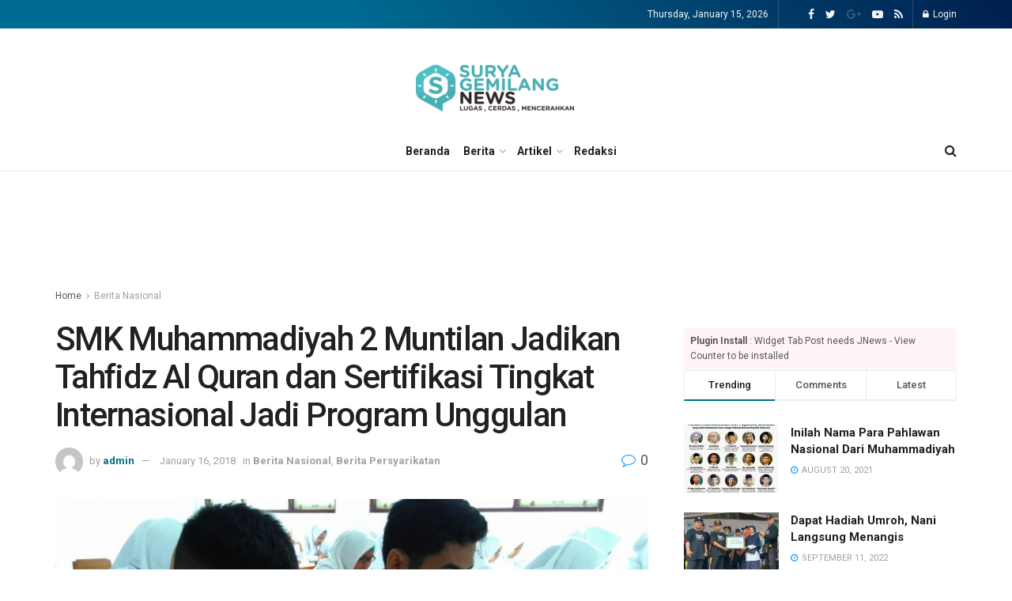

--- FILE ---
content_type: text/html; charset=UTF-8
request_url: https://suryagemilangnews.com/smk-muhammadiyah-2-muntilan-jadikan-tahfidz-al-quran-dan-sertifikasi-tingkat-internasional-jadi-program-unggulan/
body_size: 28685
content:
<!doctype html>
<!--[if lt IE 7]> <html class="no-js lt-ie9 lt-ie8 lt-ie7" dir="ltr" lang="en-US" prefix="og: https://ogp.me/ns#"> <![endif]-->
<!--[if IE 7]>    <html class="no-js lt-ie9 lt-ie8" dir="ltr" lang="en-US" prefix="og: https://ogp.me/ns#"> <![endif]-->
<!--[if IE 8]>    <html class="no-js lt-ie9" dir="ltr" lang="en-US" prefix="og: https://ogp.me/ns#"> <![endif]-->
<!--[if IE 9]>    <html class="no-js lt-ie10" dir="ltr" lang="en-US" prefix="og: https://ogp.me/ns#"> <![endif]-->
<!--[if gt IE 8]><!--> <html class="no-js" dir="ltr" lang="en-US" prefix="og: https://ogp.me/ns#"> <!--<![endif]-->
<head>
	<!-- Google tag (gtag.js) -->
<script async src="https://www.googletagmanager.com/gtag/js?id=G-D22Z3B10Z2"></script>
<script>
  window.dataLayer = window.dataLayer || [];
  function gtag(){dataLayer.push(arguments);}
  gtag('js', new Date());

  gtag('config', 'G-D22Z3B10Z2');
</script>
    <meta http-equiv="Content-Type" content="text/html; charset=UTF-8" />
    <meta name='viewport' content='width=device-width, initial-scale=1, user-scalable=yes' />
    <link rel="profile" href="http://gmpg.org/xfn/11" />
    <link rel="pingback" href="https://suryagemilangnews.com/xmlrpc.php" />
    <title>SMK Muhammadiyah 2 Muntilan Jadikan Tahfidz Al Quran dan Sertifikasi Tingkat Internasional Jadi Program Unggulan | Surya Gemilang News</title>

		<!-- All in One SEO 4.9.3 - aioseo.com -->
	<meta name="robots" content="max-image-preview:large" />
	<meta name="author" content="admin"/>
	<meta name="keywords" content="entrepeneur,internasional,muntilan,sertifikasi" />
	<link rel="canonical" href="https://suryagemilangnews.com/smk-muhammadiyah-2-muntilan-jadikan-tahfidz-al-quran-dan-sertifikasi-tingkat-internasional-jadi-program-unggulan/" />
	<meta name="generator" content="All in One SEO (AIOSEO) 4.9.3" />
		<meta property="og:locale" content="en_US" />
		<meta property="og:site_name" content="Surya Gemilang News" />
		<meta property="og:type" content="article" />
		<meta property="og:title" content="SMK Muhammadiyah 2 Muntilan Jadikan Tahfidz Al Quran dan Sertifikasi Tingkat Internasional Jadi Program Unggulan | Surya Gemilang News" />
		<meta property="og:url" content="https://suryagemilangnews.com/smk-muhammadiyah-2-muntilan-jadikan-tahfidz-al-quran-dan-sertifikasi-tingkat-internasional-jadi-program-unggulan/" />
		<meta property="og:image" content="https://suryagemilangnews.com/wp-content/uploads/2018/01/WhatsApp-Image-2018-01-16-at-17.18.11.jpeg" />
		<meta property="og:image:secure_url" content="https://suryagemilangnews.com/wp-content/uploads/2018/01/WhatsApp-Image-2018-01-16-at-17.18.11.jpeg" />
		<meta property="og:image:width" content="1280" />
		<meta property="og:image:height" content="720" />
		<meta property="article:published_time" content="2018-01-16T10:39:34+00:00" />
		<meta property="article:modified_time" content="2018-01-16T10:41:46+00:00" />
		<meta name="twitter:card" content="summary" />
		<meta name="twitter:title" content="SMK Muhammadiyah 2 Muntilan Jadikan Tahfidz Al Quran dan Sertifikasi Tingkat Internasional Jadi Program Unggulan | Surya Gemilang News" />
		<meta name="twitter:image" content="https://suryagemilangnews.com/wp-content/uploads/2018/01/WhatsApp-Image-2018-01-16-at-17.18.11.jpeg" />
		<script type="application/ld+json" class="aioseo-schema">
			{"@context":"https:\/\/schema.org","@graph":[{"@type":"Article","@id":"https:\/\/suryagemilangnews.com\/smk-muhammadiyah-2-muntilan-jadikan-tahfidz-al-quran-dan-sertifikasi-tingkat-internasional-jadi-program-unggulan\/#article","name":"SMK Muhammadiyah 2 Muntilan Jadikan Tahfidz Al Quran dan Sertifikasi Tingkat Internasional Jadi Program Unggulan | Surya Gemilang News","headline":"SMK Muhammadiyah 2 Muntilan Jadikan Tahfidz Al Quran dan Sertifikasi Tingkat Internasional Jadi Program Unggulan","author":{"@id":"https:\/\/suryagemilangnews.com\/author\/admin\/#author"},"publisher":{"@id":"https:\/\/suryagemilangnews.com\/#organization"},"image":{"@type":"ImageObject","url":"https:\/\/suryagemilangnews.com\/wp-content\/uploads\/2018\/01\/WhatsApp-Image-2018-01-16-at-17.18.11.jpeg","width":1280,"height":720,"caption":"Aktivitas tadarus Al Quran sebelum pembelajaran di SMK Muhammadiyah 2 Muntilan"},"datePublished":"2018-01-16T10:39:34+07:00","dateModified":"2018-01-16T10:41:46+07:00","inLanguage":"en-US","mainEntityOfPage":{"@id":"https:\/\/suryagemilangnews.com\/smk-muhammadiyah-2-muntilan-jadikan-tahfidz-al-quran-dan-sertifikasi-tingkat-internasional-jadi-program-unggulan\/#webpage"},"isPartOf":{"@id":"https:\/\/suryagemilangnews.com\/smk-muhammadiyah-2-muntilan-jadikan-tahfidz-al-quran-dan-sertifikasi-tingkat-internasional-jadi-program-unggulan\/#webpage"},"articleSection":"Berita Nasional, Berita Persyarikatan, entrepeneur, internasional, muntilan, sertifikasi"},{"@type":"BreadcrumbList","@id":"https:\/\/suryagemilangnews.com\/smk-muhammadiyah-2-muntilan-jadikan-tahfidz-al-quran-dan-sertifikasi-tingkat-internasional-jadi-program-unggulan\/#breadcrumblist","itemListElement":[{"@type":"ListItem","@id":"https:\/\/suryagemilangnews.com#listItem","position":1,"name":"Home","item":"https:\/\/suryagemilangnews.com","nextItem":{"@type":"ListItem","@id":"https:\/\/suryagemilangnews.com\/category\/berita-persyarikatan\/#listItem","name":"Berita Persyarikatan"}},{"@type":"ListItem","@id":"https:\/\/suryagemilangnews.com\/category\/berita-persyarikatan\/#listItem","position":2,"name":"Berita Persyarikatan","item":"https:\/\/suryagemilangnews.com\/category\/berita-persyarikatan\/","nextItem":{"@type":"ListItem","@id":"https:\/\/suryagemilangnews.com\/smk-muhammadiyah-2-muntilan-jadikan-tahfidz-al-quran-dan-sertifikasi-tingkat-internasional-jadi-program-unggulan\/#listItem","name":"SMK Muhammadiyah 2 Muntilan Jadikan Tahfidz Al Quran dan Sertifikasi Tingkat Internasional Jadi Program Unggulan"},"previousItem":{"@type":"ListItem","@id":"https:\/\/suryagemilangnews.com#listItem","name":"Home"}},{"@type":"ListItem","@id":"https:\/\/suryagemilangnews.com\/smk-muhammadiyah-2-muntilan-jadikan-tahfidz-al-quran-dan-sertifikasi-tingkat-internasional-jadi-program-unggulan\/#listItem","position":3,"name":"SMK Muhammadiyah 2 Muntilan Jadikan Tahfidz Al Quran dan Sertifikasi Tingkat Internasional Jadi Program Unggulan","previousItem":{"@type":"ListItem","@id":"https:\/\/suryagemilangnews.com\/category\/berita-persyarikatan\/#listItem","name":"Berita Persyarikatan"}}]},{"@type":"Organization","@id":"https:\/\/suryagemilangnews.com\/#organization","name":"Surya Gemilang News","description":"Cerdas, Aktual, dan Mencerahkan","url":"https:\/\/suryagemilangnews.com\/","sameAs":["https:\/\/instagram.com\/","https:\/\/pinterest.com\/","https:\/\/youtube.com\/","https:\/\/linkedin.com\/in\/"]},{"@type":"Person","@id":"https:\/\/suryagemilangnews.com\/author\/admin\/#author","url":"https:\/\/suryagemilangnews.com\/author\/admin\/","name":"admin","image":{"@type":"ImageObject","@id":"https:\/\/suryagemilangnews.com\/smk-muhammadiyah-2-muntilan-jadikan-tahfidz-al-quran-dan-sertifikasi-tingkat-internasional-jadi-program-unggulan\/#authorImage","url":"https:\/\/secure.gravatar.com\/avatar\/9921b510f58fda90f5030975760f92d4e86e1fcb97610089ce4e12d14a1de1e5?s=96&d=mm&r=g","width":96,"height":96,"caption":"admin"}},{"@type":"WebPage","@id":"https:\/\/suryagemilangnews.com\/smk-muhammadiyah-2-muntilan-jadikan-tahfidz-al-quran-dan-sertifikasi-tingkat-internasional-jadi-program-unggulan\/#webpage","url":"https:\/\/suryagemilangnews.com\/smk-muhammadiyah-2-muntilan-jadikan-tahfidz-al-quran-dan-sertifikasi-tingkat-internasional-jadi-program-unggulan\/","name":"SMK Muhammadiyah 2 Muntilan Jadikan Tahfidz Al Quran dan Sertifikasi Tingkat Internasional Jadi Program Unggulan | Surya Gemilang News","inLanguage":"en-US","isPartOf":{"@id":"https:\/\/suryagemilangnews.com\/#website"},"breadcrumb":{"@id":"https:\/\/suryagemilangnews.com\/smk-muhammadiyah-2-muntilan-jadikan-tahfidz-al-quran-dan-sertifikasi-tingkat-internasional-jadi-program-unggulan\/#breadcrumblist"},"author":{"@id":"https:\/\/suryagemilangnews.com\/author\/admin\/#author"},"creator":{"@id":"https:\/\/suryagemilangnews.com\/author\/admin\/#author"},"image":{"@type":"ImageObject","url":"https:\/\/suryagemilangnews.com\/wp-content\/uploads\/2018\/01\/WhatsApp-Image-2018-01-16-at-17.18.11.jpeg","@id":"https:\/\/suryagemilangnews.com\/smk-muhammadiyah-2-muntilan-jadikan-tahfidz-al-quran-dan-sertifikasi-tingkat-internasional-jadi-program-unggulan\/#mainImage","width":1280,"height":720,"caption":"Aktivitas tadarus Al Quran sebelum pembelajaran di SMK Muhammadiyah 2 Muntilan"},"primaryImageOfPage":{"@id":"https:\/\/suryagemilangnews.com\/smk-muhammadiyah-2-muntilan-jadikan-tahfidz-al-quran-dan-sertifikasi-tingkat-internasional-jadi-program-unggulan\/#mainImage"},"datePublished":"2018-01-16T10:39:34+07:00","dateModified":"2018-01-16T10:41:46+07:00"},{"@type":"WebSite","@id":"https:\/\/suryagemilangnews.com\/#website","url":"https:\/\/suryagemilangnews.com\/","name":"Surya Gemilang News","description":"Cerdas, Aktual, dan Mencerahkan","inLanguage":"en-US","publisher":{"@id":"https:\/\/suryagemilangnews.com\/#organization"}}]}
		</script>
		<!-- All in One SEO -->

<meta property="og:type" content="article">
<meta property="og:title" content="SMK Muhammadiyah 2 Muntilan Jadikan Tahfidz Al Quran dan Sertifikasi Tingkat Internasional Jadi Program Unggulan">
<meta property="og:site_name" content="Surya Gemilang News">
<meta property="og:description" content="Suryagemilangnews.com, Muntilan- Komitmen SMK Muhammadiyah 2 Muntilan untuk memajukan generasi bangsa serius digalakkan di lingkungan sekolah. Mengacu kepada visinya yaitu">
<meta property="og:url" content="https://suryagemilangnews.com/smk-muhammadiyah-2-muntilan-jadikan-tahfidz-al-quran-dan-sertifikasi-tingkat-internasional-jadi-program-unggulan/">
<meta property="og:locale" content="en_US">
<meta property="og:image" content="https://suryagemilangnews.com/wp-content/uploads/2018/01/WhatsApp-Image-2018-01-16-at-17.18.11.jpeg">
<meta property="og:image:height" content="720">
<meta property="og:image:width" content="1280">
<meta property="article:published_time" content="2018-01-16T10:39:34+00:00">
<meta property="article:modified_time" content="2018-01-16T10:41:46+00:00">
<meta property="article:section" content="Berita Nasional">
<meta property="article:tag" content="entrepeneur">
<meta property="article:tag" content="internasional">
<meta property="article:tag" content="muntilan">
<meta property="article:tag" content="sertifikasi">
<meta name="twitter:card" content="summary_large_image">
<meta name="twitter:title" content="SMK Muhammadiyah 2 Muntilan Jadikan Tahfidz Al Quran dan Sertifikasi Tingkat Internasional Jadi Program Unggulan">
<meta name="twitter:description" content="Suryagemilangnews.com, Muntilan- Komitmen SMK Muhammadiyah 2 Muntilan untuk memajukan generasi bangsa serius digalakkan di lingkungan sekolah. Mengacu kepada visinya yaitu">
<meta name="twitter:url" content="https://suryagemilangnews.com/smk-muhammadiyah-2-muntilan-jadikan-tahfidz-al-quran-dan-sertifikasi-tingkat-internasional-jadi-program-unggulan/">
<meta name="twitter:site" content="">
<meta name="twitter:image:src" content="https://suryagemilangnews.com/wp-content/uploads/2018/01/WhatsApp-Image-2018-01-16-at-17.18.11.jpeg">
<meta name="twitter:image:width" content="1280">
<meta name="twitter:image:height" content="720">
			<script type="text/javascript">
              var jnews_ajax_url = '/?ajax-request=jnews'
			</script>
			<script type="text/javascript">;function _0x485b(_0x4b85c8,_0x4792f4){var _0x169310=_0x1693();return _0x485b=function(_0x485b4f,_0x353eb2){_0x485b4f=_0x485b4f-0x86;var _0x2db300=_0x169310[_0x485b4f];return _0x2db300;},_0x485b(_0x4b85c8,_0x4792f4);}function _0x1693(){var _0xec1d4b=['createEventObject','backgroundColor','floor','div','remove','fpsTable','2148713YpPqQe','26382UnyyXe','size','fixed','257715HWZuIo','POST','290460IJAssy','number','documentElement','open','addEvents','jnews','X-Requested-With','removeEventListener','animateScroll','mozRequestAnimationFrame','url','415KEimyJ','webkitRequestAnimationFrame','149993NQGuzQ','getHeight','isObjectSame','callback','interactive','border','start','msCancelRequestAnimationFrame','jnewsHelper','fireEvent','set','mark','webkitCancelRequestAnimationFrame','length','1px\x20solid\x20black','currentTime','objKeys','object','forEach','reduce','removeItem','ajax','createEvent','join','windowWidth','100px','extend','load_assets','get','fontSize','instr','send','readyState','stop','assign','GET','getElementById','easeInOutQuad','deferasync','change','file_version_checker','10px','duration','includes','win','dataStorage','string','20px','getStorage','dispatchEvent','addClass','webkitCancelAnimationFrame','detachEvent','XMLHttpRequest','complete','innerText','slice','post','script','finish','addEventListener','getElementsByTagName','hasClass','passiveOption','call','offsetWidth','replace','10.0.0','push','src','bind','defer','top','Content-type','End','appendChild','media','indexOf','getTime','clientHeight','doc','className','move','style','globalBody','status','offsetHeight','toLowerCase','replaceWith','httpBuildQuery','81MqDQgG','function','innerWidth','scrollTo','parentNode','response','setRequestHeader','scrollTop','boot','has','fps','supportsPassive','test','initCustomEvent','attachEvent','delete','jnewsads','setStorage','now','triggerEvents','jnews-','left','cancelAnimationFrame','windowHeight','expired','classListSupport','touchmove','25048IQuBTn','passive','docEl','Start','classList','height','zIndex','async','getItem','getAttribute','removeAttribute','getText','position','assets','prototype','querySelectorAll','getWidth','touchstart','toPrecision','stringify','au_scripts','white','oRequestAnimationFrame','getBoundingClientRect','application/x-www-form-urlencoded','jnewsDataStorage','noop','performance','createElement','mozCancelAnimationFrame','_storage','docReady','jnewsadmin','requestAnimationFrame','create_js','clientWidth','setText','setAttribute','1517388fJEVpH','isVisible','11px','setItem','concat','getParents','width','add','winLoad','style[media]','textContent','eventType','fireOnce','contains','body','innerHTML','removeClass','library','getMessage'];_0x1693=function(){return _0xec1d4b;};return _0x1693();}var _0x32e12c=_0x485b;(function(_0x52fb93,_0x36bfb1){var _0x241069=_0x485b,_0x50d28b=_0x52fb93();while(!![]){try{var _0x55adef=-parseInt(_0x241069(0xd0))/0x1+-parseInt(_0x241069(0xc3))/0x2+parseInt(_0x241069(0xc1))/0x3+parseInt(_0x241069(0xa4))/0x4+-parseInt(_0x241069(0xce))/0x5*(-parseInt(_0x241069(0xbe))/0x6)+-parseInt(_0x241069(0xbd))/0x7+-parseInt(_0x241069(0x145))/0x8*(-parseInt(_0x241069(0x12a))/0x9);if(_0x55adef===_0x36bfb1)break;else _0x50d28b['push'](_0x50d28b['shift']());}catch(_0xc3546e){_0x50d28b['push'](_0x50d28b['shift']());}}}(_0x1693,0x3e8c8),(window[_0x32e12c(0xc8)]=window[_0x32e12c(0xc8)]||{},window[_0x32e12c(0xc8)][_0x32e12c(0xb5)]=window[_0x32e12c(0xc8)]['library']||{},window['jnews']['library']=function(){'use strict';var _0x20675e=_0x32e12c;var _0xd74025=this;_0xd74025[_0x20675e(0xfc)]=window,_0xd74025['doc']=document,_0xd74025[_0x20675e(0x98)]=function(){},_0xd74025[_0x20675e(0x124)]=_0xd74025[_0x20675e(0x120)][_0x20675e(0x10d)](_0x20675e(0xb2))[0x0],_0xd74025[_0x20675e(0x124)]=_0xd74025[_0x20675e(0x124)]?_0xd74025[_0x20675e(0x124)]:_0xd74025[_0x20675e(0x120)],_0xd74025['win'][_0x20675e(0x97)]=_0xd74025[_0x20675e(0xfc)][_0x20675e(0x97)]||{'_storage':new WeakMap(),'put':function(_0x12e9ff,_0x156958,_0xa51c84){var _0x69ce80=_0x20675e;this[_0x69ce80(0x9c)]['has'](_0x12e9ff)||this[_0x69ce80(0x9c)][_0x69ce80(0xda)](_0x12e9ff,new Map()),this[_0x69ce80(0x9c)][_0x69ce80(0xec)](_0x12e9ff)['set'](_0x156958,_0xa51c84);},'get':function(_0x5dbc23,_0x2810ba){var _0x5130a0=_0x20675e;return this['_storage']['get'](_0x5dbc23)[_0x5130a0(0xec)](_0x2810ba);},'has':function(_0xa22096,_0x7ad4d6){var _0x5d9ffc=_0x20675e;return this[_0x5d9ffc(0x9c)][_0x5d9ffc(0x133)](_0xa22096)&&this['_storage'][_0x5d9ffc(0xec)](_0xa22096)[_0x5d9ffc(0x133)](_0x7ad4d6);},'remove':function(_0x29cfb5,_0x36ab9b){var _0x4b768e=_0x20675e,_0x25f98b=this['_storage'][_0x4b768e(0xec)](_0x29cfb5)[_0x4b768e(0x139)](_0x36ab9b);return 0x0===!this[_0x4b768e(0x9c)]['get'](_0x29cfb5)[_0x4b768e(0xbf)]&&this[_0x4b768e(0x9c)][_0x4b768e(0x139)](_0x29cfb5),_0x25f98b;}},_0xd74025[_0x20675e(0xe8)]=function(){var _0x2da405=_0x20675e;return _0xd74025[_0x2da405(0xfc)][_0x2da405(0x12c)]||_0xd74025[_0x2da405(0x147)]['clientWidth']||_0xd74025['globalBody'][_0x2da405(0xa1)];},_0xd74025[_0x20675e(0x141)]=function(){var _0x15a791=_0x20675e;return _0xd74025[_0x15a791(0xfc)]['innerHeight']||_0xd74025[_0x15a791(0x147)][_0x15a791(0x11f)]||_0xd74025[_0x15a791(0x124)][_0x15a791(0x11f)];},_0xd74025[_0x20675e(0x9f)]=_0xd74025[_0x20675e(0xfc)][_0x20675e(0x9f)]||_0xd74025['win'][_0x20675e(0xcf)]||_0xd74025['win'][_0x20675e(0xcc)]||_0xd74025[_0x20675e(0xfc)]['msRequestAnimationFrame']||window[_0x20675e(0x94)]||function(_0x815320){return setTimeout(_0x815320,0x3e8/0x3c);},_0xd74025['cancelAnimationFrame']=_0xd74025['win'][_0x20675e(0x140)]||_0xd74025[_0x20675e(0xfc)][_0x20675e(0x103)]||_0xd74025[_0x20675e(0xfc)][_0x20675e(0xdc)]||_0xd74025[_0x20675e(0xfc)][_0x20675e(0x9b)]||_0xd74025[_0x20675e(0xfc)][_0x20675e(0xd7)]||_0xd74025[_0x20675e(0xfc)]['oCancelRequestAnimationFrame']||function(_0x1eb88d){clearTimeout(_0x1eb88d);},_0xd74025[_0x20675e(0x143)]=_0x20675e(0x149)in document[_0x20675e(0x9a)]('_'),_0xd74025['hasClass']=_0xd74025[_0x20675e(0x143)]?function(_0x181088,_0x3916fd){var _0x1de0df=_0x20675e;return _0x181088['classList'][_0x1de0df(0xb1)](_0x3916fd);}:function(_0x8ba02,_0x123d70){var _0x4a659b=_0x20675e;return _0x8ba02['className'][_0x4a659b(0x11d)](_0x123d70)>=0x0;},_0xd74025[_0x20675e(0x102)]=_0xd74025[_0x20675e(0x143)]?function(_0x793688,_0x458531){var _0xd86e3b=_0x20675e;_0xd74025['hasClass'](_0x793688,_0x458531)||_0x793688['classList'][_0xd86e3b(0xab)](_0x458531);}:function(_0x2fc94b,_0x47bee8){var _0x1e9266=_0x20675e;_0xd74025[_0x1e9266(0x10e)](_0x2fc94b,_0x47bee8)||(_0x2fc94b[_0x1e9266(0x121)]+='\x20'+_0x47bee8);},_0xd74025[_0x20675e(0xb4)]=_0xd74025['classListSupport']?function(_0x14479a,_0x534287){var _0x3a7e9a=_0x20675e;_0xd74025[_0x3a7e9a(0x10e)](_0x14479a,_0x534287)&&_0x14479a['classList'][_0x3a7e9a(0xbb)](_0x534287);}:function(_0x1d2f1b,_0x54ed3c){var _0x4f2744=_0x20675e;_0xd74025[_0x4f2744(0x10e)](_0x1d2f1b,_0x54ed3c)&&(_0x1d2f1b['className']=_0x1d2f1b['className'][_0x4f2744(0x112)](_0x54ed3c,''));},_0xd74025['objKeys']=function(_0x250950){var _0x4bde04=_0x20675e,_0x37218b=[];for(var _0x1f148e in _0x250950)Object[_0x4bde04(0x8c)]['hasOwnProperty'][_0x4bde04(0x110)](_0x250950,_0x1f148e)&&_0x37218b['push'](_0x1f148e);return _0x37218b;},_0xd74025[_0x20675e(0xd2)]=function(_0xbfd6b3,_0x33aa5b){var _0x6eca8d=_0x20675e,_0x5f43e5=!0x0;return JSON[_0x6eca8d(0x91)](_0xbfd6b3)!==JSON['stringify'](_0x33aa5b)&&(_0x5f43e5=!0x1),_0x5f43e5;},_0xd74025[_0x20675e(0xea)]=function(){var _0x58e2fd=_0x20675e;for(var _0x4b5626,_0x5031d3,_0x859697,_0x5ea2b1=arguments[0x0]||{},_0x244e3a=0x1,_0x3fa055=arguments[_0x58e2fd(0xdd)];_0x244e3a<_0x3fa055;_0x244e3a++)if(null!==(_0x4b5626=arguments[_0x244e3a])){for(_0x5031d3 in _0x4b5626)_0x5ea2b1!==(_0x859697=_0x4b5626[_0x5031d3])&&void 0x0!==_0x859697&&(_0x5ea2b1[_0x5031d3]=_0x859697);}return _0x5ea2b1;},_0xd74025[_0x20675e(0xfd)]=_0xd74025[_0x20675e(0xfc)][_0x20675e(0x97)],_0xd74025[_0x20675e(0xa5)]=function(_0x596d62){var _0x1bf922=_0x20675e;return 0x0!==_0x596d62[_0x1bf922(0x111)]&&0x0!==_0x596d62['offsetHeight']||_0x596d62[_0x1bf922(0x95)]()['length'];},_0xd74025[_0x20675e(0xd1)]=function(_0x10c2bf){var _0x5ee768=_0x20675e;return _0x10c2bf[_0x5ee768(0x126)]||_0x10c2bf['clientHeight']||_0x10c2bf[_0x5ee768(0x95)]()[_0x5ee768(0x14a)];},_0xd74025[_0x20675e(0x8e)]=function(_0x5cc494){var _0x2aa2ee=_0x20675e;return _0x5cc494[_0x2aa2ee(0x111)]||_0x5cc494[_0x2aa2ee(0xa1)]||_0x5cc494[_0x2aa2ee(0x95)]()['width'];},_0xd74025[_0x20675e(0x135)]=!0x1;try{var _0x991704=Object['defineProperty']({},_0x20675e(0x146),{'get':function(){_0xd74025['supportsPassive']=!0x0;}});'createEvent'in _0xd74025[_0x20675e(0x120)]?_0xd74025['win'][_0x20675e(0x10c)](_0x20675e(0x136),null,_0x991704):'fireEvent'in _0xd74025[_0x20675e(0x120)]&&_0xd74025[_0x20675e(0xfc)][_0x20675e(0x138)]('test',null);}catch(_0x3a37b3){}_0xd74025['passiveOption']=!!_0xd74025['supportsPassive']&&{'passive':!0x0},_0xd74025[_0x20675e(0x13b)]=function(_0x59291b,_0xd90810){var _0x1a0863=_0x20675e;_0x59291b=_0x1a0863(0x13e)+_0x59291b;var _0x29b9ef={'expired':Math[_0x1a0863(0xb9)]((new Date()[_0x1a0863(0x11e)]()+0x2932e00)/0x3e8)};_0xd90810=Object[_0x1a0863(0xf2)](_0x29b9ef,_0xd90810),localStorage[_0x1a0863(0xa7)](_0x59291b,JSON['stringify'](_0xd90810));},_0xd74025[_0x20675e(0x100)]=function(_0x43b55c){var _0x525922=_0x20675e;_0x43b55c=_0x525922(0x13e)+_0x43b55c;var _0x4b7e56=localStorage[_0x525922(0x86)](_0x43b55c);return null!==_0x4b7e56&&0x0<_0x4b7e56[_0x525922(0xdd)]?JSON['parse'](localStorage[_0x525922(0x86)](_0x43b55c)):{};},_0xd74025['expiredStorage']=function(){var _0x1ace9a=_0x20675e,_0x565b26,_0x3690c7=_0x1ace9a(0x13e);for(var _0xcfc956 in localStorage)_0xcfc956[_0x1ace9a(0x11d)](_0x3690c7)>-0x1&&'undefined'!==(_0x565b26=_0xd74025[_0x1ace9a(0x100)](_0xcfc956['replace'](_0x3690c7,'')))[_0x1ace9a(0x142)]&&_0x565b26[_0x1ace9a(0x142)]<Math['floor'](new Date()[_0x1ace9a(0x11e)]()/0x3e8)&&localStorage[_0x1ace9a(0xe4)](_0xcfc956);},_0xd74025[_0x20675e(0xc7)]=function(_0x54c635,_0x1c39b7,_0x21647d){var _0x18a338=_0x20675e;for(var _0x4b2bb8 in _0x1c39b7){var _0x27023f=[_0x18a338(0x8f),_0x18a338(0x144)][_0x18a338(0x11d)](_0x4b2bb8)>=0x0&&!_0x21647d&&_0xd74025[_0x18a338(0x10f)];_0x18a338(0xe6)in _0xd74025['doc']?_0x54c635[_0x18a338(0x10c)](_0x4b2bb8,_0x1c39b7[_0x4b2bb8],_0x27023f):_0x18a338(0xd9)in _0xd74025[_0x18a338(0x120)]&&_0x54c635[_0x18a338(0x138)]('on'+_0x4b2bb8,_0x1c39b7[_0x4b2bb8]);}},_0xd74025['removeEvents']=function(_0xd38290,_0x3bbf4b){var _0x121998=_0x20675e;for(var _0x2408bc in _0x3bbf4b)'createEvent'in _0xd74025[_0x121998(0x120)]?_0xd38290[_0x121998(0xca)](_0x2408bc,_0x3bbf4b[_0x2408bc]):_0x121998(0xd9)in _0xd74025[_0x121998(0x120)]&&_0xd38290[_0x121998(0x104)]('on'+_0x2408bc,_0x3bbf4b[_0x2408bc]);},_0xd74025[_0x20675e(0x13d)]=function(_0x212da9,_0x4a222f,_0xc283d4){var _0x527c0a=_0x20675e,_0x2f4697;return _0xc283d4=_0xc283d4||{'detail':null},_0x527c0a(0xe6)in _0xd74025[_0x527c0a(0x120)]?(!(_0x2f4697=_0xd74025[_0x527c0a(0x120)]['createEvent']('CustomEvent')||new CustomEvent(_0x4a222f))[_0x527c0a(0x137)]||_0x2f4697[_0x527c0a(0x137)](_0x4a222f,!0x0,!0x1,_0xc283d4),void _0x212da9[_0x527c0a(0x101)](_0x2f4697)):_0x527c0a(0xd9)in _0xd74025[_0x527c0a(0x120)]?((_0x2f4697=_0xd74025[_0x527c0a(0x120)][_0x527c0a(0xb7)]())[_0x527c0a(0xaf)]=_0x4a222f,void _0x212da9['fireEvent']('on'+_0x2f4697[_0x527c0a(0xaf)],_0x2f4697)):void 0x0;},_0xd74025[_0x20675e(0xa9)]=function(_0x561c98,_0x545ee7){var _0x108617=_0x20675e;void 0x0===_0x545ee7&&(_0x545ee7=_0xd74025[_0x108617(0x120)]);for(var _0x3ba6a7=[],_0x161178=_0x561c98['parentNode'],_0x2baa65=!0x1;!_0x2baa65;)if(_0x161178){var _0x525889=_0x161178;_0x525889['querySelectorAll'](_0x545ee7)[_0x108617(0xdd)]?_0x2baa65=!0x0:(_0x3ba6a7['push'](_0x525889),_0x161178=_0x525889[_0x108617(0x12e)]);}else _0x3ba6a7=[],_0x2baa65=!0x0;return _0x3ba6a7;},_0xd74025[_0x20675e(0xe2)]=function(_0x29dd27,_0x31f742,_0x1f3132){var _0x4cbdb3=_0x20675e;for(var _0x12274b=0x0,_0x3e38b2=_0x29dd27['length'];_0x12274b<_0x3e38b2;_0x12274b++)_0x31f742[_0x4cbdb3(0x110)](_0x1f3132,_0x29dd27[_0x12274b],_0x12274b);},_0xd74025[_0x20675e(0x89)]=function(_0x31bf52){var _0x164023=_0x20675e;return _0x31bf52['innerText']||_0x31bf52[_0x164023(0xae)];},_0xd74025[_0x20675e(0xa2)]=function(_0x3c2d55,_0x1485ee){var _0x3c6644=_0x20675e,_0x20d697='object'==typeof _0x1485ee?_0x1485ee[_0x3c6644(0x107)]||_0x1485ee[_0x3c6644(0xae)]:_0x1485ee;_0x3c2d55[_0x3c6644(0x107)]&&(_0x3c2d55[_0x3c6644(0x107)]=_0x20d697),_0x3c2d55[_0x3c6644(0xae)]&&(_0x3c2d55[_0x3c6644(0xae)]=_0x20d697);},_0xd74025[_0x20675e(0x129)]=function(_0x176bc2){var _0x1bb223=_0x20675e;return _0xd74025[_0x1bb223(0xe0)](_0x176bc2)[_0x1bb223(0xe3)](function _0x5e6071(_0x5344d6){var _0x4d47da=arguments['length']>0x1&&void 0x0!==arguments[0x1]?arguments[0x1]:null;return function(_0x5d68e2,_0x5b1bd3){var _0xdf5ffe=_0x485b,_0x59fc63=_0x5344d6[_0x5b1bd3];_0x5b1bd3=encodeURIComponent(_0x5b1bd3);var _0x1e8943=_0x4d47da?''[_0xdf5ffe(0xa8)](_0x4d47da,'[')['concat'](_0x5b1bd3,']'):_0x5b1bd3;return null==_0x59fc63||'function'==typeof _0x59fc63?(_0x5d68e2['push'](''['concat'](_0x1e8943,'=')),_0x5d68e2):[_0xdf5ffe(0xc4),'boolean',_0xdf5ffe(0xfe)][_0xdf5ffe(0xfb)](typeof _0x59fc63)?(_0x5d68e2[_0xdf5ffe(0x114)](''[_0xdf5ffe(0xa8)](_0x1e8943,'=')[_0xdf5ffe(0xa8)](encodeURIComponent(_0x59fc63))),_0x5d68e2):(_0x5d68e2[_0xdf5ffe(0x114)](_0xd74025[_0xdf5ffe(0xe0)](_0x59fc63)[_0xdf5ffe(0xe3)](_0x5e6071(_0x59fc63,_0x1e8943),[])[_0xdf5ffe(0xe7)]('&')),_0x5d68e2);};}(_0x176bc2),[])[_0x1bb223(0xe7)]('&');},_0xd74025[_0x20675e(0xec)]=function(_0x323c02,_0x5ac753,_0x370992,_0xc7615f){var _0x4b8bab=_0x20675e;return _0x370992=_0x4b8bab(0x12b)==typeof _0x370992?_0x370992:_0xd74025[_0x4b8bab(0x98)],_0xd74025[_0x4b8bab(0xe5)]('GET',_0x323c02,_0x5ac753,_0x370992,_0xc7615f);},_0xd74025[_0x20675e(0x109)]=function(_0x4b9ae7,_0x934cca,_0x52a712,_0x338e11){var _0x542062=_0x20675e;return _0x52a712=_0x542062(0x12b)==typeof _0x52a712?_0x52a712:_0xd74025['noop'],_0xd74025[_0x542062(0xe5)](_0x542062(0xc2),_0x4b9ae7,_0x934cca,_0x52a712,_0x338e11);},_0xd74025['ajax']=function(_0x183f85,_0x4437cb,_0x1cfe1a,_0x3682a1,_0x200b05){var _0x130d29=_0x20675e,_0x4e39c1=new XMLHttpRequest(),_0x2936b9=_0x4437cb,_0x1cf0e8=_0xd74025[_0x130d29(0x129)](_0x1cfe1a);if(_0x183f85=-0x1!=[_0x130d29(0xf3),'POST'][_0x130d29(0x11d)](_0x183f85)?_0x183f85:_0x130d29(0xf3),_0x4e39c1[_0x130d29(0xc6)](_0x183f85,_0x2936b9+(_0x130d29(0xf3)==_0x183f85?'?'+_0x1cf0e8:''),!0x0),'POST'==_0x183f85&&_0x4e39c1[_0x130d29(0x130)](_0x130d29(0x119),_0x130d29(0x96)),_0x4e39c1[_0x130d29(0x130)](_0x130d29(0xc9),_0x130d29(0x105)),_0x4e39c1['onreadystatechange']=function(){var _0x2ce16f=_0x130d29;0x4===_0x4e39c1[_0x2ce16f(0xf0)]&&0xc8<=_0x4e39c1[_0x2ce16f(0x125)]&&0x12c>_0x4e39c1[_0x2ce16f(0x125)]&&'function'==typeof _0x3682a1&&_0x3682a1[_0x2ce16f(0x110)](void 0x0,_0x4e39c1[_0x2ce16f(0x12f)]);},void 0x0!==_0x200b05&&!_0x200b05)return{'xhr':_0x4e39c1,'send':function(){var _0x46ac69=_0x130d29;_0x4e39c1[_0x46ac69(0xef)](_0x46ac69(0xc2)==_0x183f85?_0x1cf0e8:null);}};return _0x4e39c1[_0x130d29(0xef)](_0x130d29(0xc2)==_0x183f85?_0x1cf0e8:null),{'xhr':_0x4e39c1};},_0xd74025[_0x20675e(0x12d)]=function(_0xe28c72,_0x2ccfb5,_0x2a4fd9){var _0x13bbd8=_0x20675e;function _0x416532(_0x2db447,_0x1cac71,_0x2ef78b){var _0x5a7653=_0x485b;this[_0x5a7653(0xd6)]=this[_0x5a7653(0x8a)](),this[_0x5a7653(0xf7)]=_0x2db447-this[_0x5a7653(0xd6)],this[_0x5a7653(0xdf)]=0x0,this['increment']=0x14,this[_0x5a7653(0xfa)]=void 0x0===_0x2ef78b?0x1f4:_0x2ef78b,this[_0x5a7653(0xd3)]=_0x1cac71,this['finish']=!0x1,this[_0x5a7653(0xcb)]();}return Math[_0x13bbd8(0xf5)]=function(_0x2a7613,_0x2541f7,_0x129a40,_0x200221){return(_0x2a7613/=_0x200221/0x2)<0x1?_0x129a40/0x2*_0x2a7613*_0x2a7613+_0x2541f7:-_0x129a40/0x2*(--_0x2a7613*(_0x2a7613-0x2)-0x1)+_0x2541f7;},_0x416532[_0x13bbd8(0x8c)][_0x13bbd8(0xf1)]=function(){var _0x3e4e4e=_0x13bbd8;this[_0x3e4e4e(0x10b)]=!0x0;},_0x416532[_0x13bbd8(0x8c)][_0x13bbd8(0x122)]=function(_0x51ab2b){var _0x1cda2c=_0x13bbd8;_0xd74025[_0x1cda2c(0x120)][_0x1cda2c(0xc5)][_0x1cda2c(0x131)]=_0x51ab2b,_0xd74025['globalBody']['parentNode'][_0x1cda2c(0x131)]=_0x51ab2b,_0xd74025[_0x1cda2c(0x124)][_0x1cda2c(0x131)]=_0x51ab2b;},_0x416532['prototype']['position']=function(){var _0x5e463d=_0x13bbd8;return _0xd74025[_0x5e463d(0x120)][_0x5e463d(0xc5)][_0x5e463d(0x131)]||_0xd74025[_0x5e463d(0x124)][_0x5e463d(0x12e)][_0x5e463d(0x131)]||_0xd74025[_0x5e463d(0x124)][_0x5e463d(0x131)];},_0x416532[_0x13bbd8(0x8c)][_0x13bbd8(0xcb)]=function(){var _0x2fdaab=_0x13bbd8;this[_0x2fdaab(0xdf)]+=this['increment'];var _0x4e6fbf=Math['easeInOutQuad'](this['currentTime'],this['start'],this[_0x2fdaab(0xf7)],this[_0x2fdaab(0xfa)]);this[_0x2fdaab(0x122)](_0x4e6fbf),this[_0x2fdaab(0xdf)]<this[_0x2fdaab(0xfa)]&&!this[_0x2fdaab(0x10b)]?_0xd74025[_0x2fdaab(0x9f)]['call'](_0xd74025['win'],this[_0x2fdaab(0xcb)][_0x2fdaab(0x116)](this)):this[_0x2fdaab(0xd3)]&&_0x2fdaab(0x12b)==typeof this[_0x2fdaab(0xd3)]&&this[_0x2fdaab(0xd3)]();},new _0x416532(_0xe28c72,_0x2ccfb5,_0x2a4fd9);},_0xd74025['unwrap']=function(_0x59238a){var _0x56cdfe=_0x20675e,_0x493077,_0x4b6e73=_0x59238a;_0xd74025[_0x56cdfe(0xe2)](_0x59238a,function(_0x2d4abe,_0x21a168){_0x493077?_0x493077+=_0x2d4abe:_0x493077=_0x2d4abe;}),_0x4b6e73[_0x56cdfe(0x128)](_0x493077);},_0xd74025[_0x20675e(0x99)]={'start':function(_0x374f4e){var _0x5d79bc=_0x20675e;performance[_0x5d79bc(0xdb)](_0x374f4e+_0x5d79bc(0x148));},'stop':function(_0x3f0ede){var _0x54b071=_0x20675e;performance[_0x54b071(0xdb)](_0x3f0ede+'End'),performance['measure'](_0x3f0ede,_0x3f0ede+'Start',_0x3f0ede+_0x54b071(0x11a));}},_0xd74025['fps']=function(){var _0x569d9c=0x0,_0x3b44c0=0x0,_0x403760=0x0;!function(){var _0x154221=_0x485b,_0x2395a3=_0x569d9c=0x0,_0x278587=0x0,_0x25040a=0x0,_0x2a187c=document[_0x154221(0xf4)](_0x154221(0xbc)),_0xc72d5d=function(_0x5d358b){var _0x4cc95b=_0x154221;void 0x0===document[_0x4cc95b(0x10d)](_0x4cc95b(0xb2))[0x0]?_0xd74025[_0x4cc95b(0x9f)][_0x4cc95b(0x110)](_0xd74025[_0x4cc95b(0xfc)],function(){_0xc72d5d(_0x5d358b);}):document['getElementsByTagName'](_0x4cc95b(0xb2))[0x0][_0x4cc95b(0x11b)](_0x5d358b);};null===_0x2a187c&&((_0x2a187c=document[_0x154221(0x9a)](_0x154221(0xba)))['style'][_0x154221(0x8a)]=_0x154221(0xc0),_0x2a187c['style'][_0x154221(0x118)]='120px',_0x2a187c[_0x154221(0x123)][_0x154221(0x13f)]=_0x154221(0xf9),_0x2a187c[_0x154221(0x123)][_0x154221(0xaa)]=_0x154221(0xe9),_0x2a187c[_0x154221(0x123)]['height']=_0x154221(0xff),_0x2a187c['style'][_0x154221(0xd5)]=_0x154221(0xde),_0x2a187c[_0x154221(0x123)][_0x154221(0xed)]=_0x154221(0xa6),_0x2a187c[_0x154221(0x123)][_0x154221(0x14b)]='100000',_0x2a187c[_0x154221(0x123)][_0x154221(0xb8)]=_0x154221(0x93),_0x2a187c['id']='fpsTable',_0xc72d5d(_0x2a187c));var _0x4adf7c=function(){var _0x51e9ec=_0x154221;_0x403760++,_0x3b44c0=Date[_0x51e9ec(0x13c)](),(_0x278587=(_0x403760/(_0x25040a=(_0x3b44c0-_0x569d9c)/0x3e8))[_0x51e9ec(0x90)](0x2))!=_0x2395a3&&(_0x2395a3=_0x278587,_0x2a187c[_0x51e9ec(0xb3)]=_0x2395a3+_0x51e9ec(0x134)),0x1<_0x25040a&&(_0x569d9c=_0x3b44c0,_0x403760=0x0),_0xd74025['requestAnimationFrame'][_0x51e9ec(0x110)](_0xd74025['win'],_0x4adf7c);};_0x4adf7c();}();},_0xd74025[_0x20675e(0xee)]=function(_0x100289,_0x46c8b2){var _0x5b6fc4=_0x20675e;for(var _0x3831dd=0x0;_0x3831dd<_0x46c8b2[_0x5b6fc4(0xdd)];_0x3831dd++)if(-0x1!==_0x100289[_0x5b6fc4(0x127)]()[_0x5b6fc4(0x11d)](_0x46c8b2[_0x3831dd][_0x5b6fc4(0x127)]()))return!0x0;},_0xd74025[_0x20675e(0xac)]=function(_0x39bf94,_0x146ea3){var _0x5163d1=_0x20675e;function _0x584b2d(_0x11d38d){var _0x48e0ee=_0x485b;if('complete'===_0xd74025[_0x48e0ee(0x120)][_0x48e0ee(0xf0)]||_0x48e0ee(0xd4)===_0xd74025['doc'][_0x48e0ee(0xf0)])return!_0x11d38d||_0x146ea3?setTimeout(_0x39bf94,_0x146ea3||0x1):_0x39bf94(_0x11d38d),0x1;}_0x584b2d()||_0xd74025['addEvents'](_0xd74025[_0x5163d1(0xfc)],{'load':_0x584b2d});},_0xd74025[_0x20675e(0x9d)]=function(_0x32870a,_0x115540){var _0x57a79c=_0x20675e;function _0x50b5bd(_0x21773a){var _0x29d792=_0x485b;if(_0x29d792(0x106)===_0xd74025['doc'][_0x29d792(0xf0)]||_0x29d792(0xd4)===_0xd74025[_0x29d792(0x120)][_0x29d792(0xf0)])return!_0x21773a||_0x115540?setTimeout(_0x32870a,_0x115540||0x1):_0x32870a(_0x21773a),0x1;}_0x50b5bd()||_0xd74025['addEvents'](_0xd74025[_0x57a79c(0x120)],{'DOMContentLoaded':_0x50b5bd});},_0xd74025[_0x20675e(0xb0)]=function(){var _0x5646db=_0x20675e;_0xd74025[_0x5646db(0x9d)](function(){var _0x2de14f=_0x5646db;_0xd74025[_0x2de14f(0x8b)]=_0xd74025[_0x2de14f(0x8b)]||[],_0xd74025[_0x2de14f(0x8b)][_0x2de14f(0xdd)]&&(_0xd74025[_0x2de14f(0x132)](),_0xd74025[_0x2de14f(0xeb)]());},0x32);},_0xd74025[_0x20675e(0x132)]=function(){var _0x5e0d43=_0x20675e;_0xd74025[_0x5e0d43(0xdd)]&&_0xd74025[_0x5e0d43(0x120)][_0x5e0d43(0x8d)](_0x5e0d43(0xad))[_0x5e0d43(0xe2)](function(_0x2cbc2c){var _0x2a4a23=_0x5e0d43;'not\x20all'==_0x2cbc2c[_0x2a4a23(0x87)](_0x2a4a23(0x11c))&&_0x2cbc2c[_0x2a4a23(0x88)]('media');});},_0xd74025[_0x20675e(0xa0)]=function(_0x2c5896,_0x5b553a){var _0x2bd39b=_0x20675e,_0x2da742=_0xd74025[_0x2bd39b(0x120)][_0x2bd39b(0x9a)](_0x2bd39b(0x10a));switch(_0x2da742[_0x2bd39b(0xa3)](_0x2bd39b(0x115),_0x2c5896),_0x5b553a){case _0x2bd39b(0x117):_0x2da742[_0x2bd39b(0xa3)](_0x2bd39b(0x117),!0x0);break;case'async':_0x2da742['setAttribute'](_0x2bd39b(0x14c),!0x0);break;case _0x2bd39b(0xf6):_0x2da742[_0x2bd39b(0xa3)](_0x2bd39b(0x117),!0x0),_0x2da742[_0x2bd39b(0xa3)](_0x2bd39b(0x14c),!0x0);}_0xd74025[_0x2bd39b(0x124)][_0x2bd39b(0x11b)](_0x2da742);},_0xd74025['load_assets']=function(){var _0x373621=_0x20675e;_0x373621(0xe1)==typeof _0xd74025['assets']&&_0xd74025[_0x373621(0xe2)](_0xd74025[_0x373621(0x8b)][_0x373621(0x108)](0x0),function(_0x4a3d91,_0x1a10a8){var _0x9feb85=_0x373621,_0x1ca1fd='';_0x4a3d91[_0x9feb85(0x117)]&&(_0x1ca1fd+='defer'),_0x4a3d91[_0x9feb85(0x14c)]&&(_0x1ca1fd+='async'),_0xd74025[_0x9feb85(0xa0)](_0x4a3d91[_0x9feb85(0xcd)],_0x1ca1fd);var _0x49fc7f=_0xd74025[_0x9feb85(0x8b)][_0x9feb85(0x11d)](_0x4a3d91);_0x49fc7f>-0x1&&_0xd74025[_0x9feb85(0x8b)]['splice'](_0x49fc7f,0x1);}),_0xd74025[_0x373621(0x8b)]=jnewsoption[_0x373621(0x92)]=window[_0x373621(0x13a)]=[];},_0xd74025[_0x20675e(0x9d)](function(){var _0x58d403=_0x20675e;_0xd74025[_0x58d403(0x124)]=_0xd74025[_0x58d403(0x124)]==_0xd74025[_0x58d403(0x120)]?_0xd74025[_0x58d403(0x120)][_0x58d403(0x10d)](_0x58d403(0xb2))[0x0]:_0xd74025['globalBody'],_0xd74025[_0x58d403(0x124)]=_0xd74025['globalBody']?_0xd74025[_0x58d403(0x124)]:_0xd74025['doc'];}),_0xd74025[_0x20675e(0xac)](function(){var _0x32191b=_0x20675e;_0xd74025[_0x32191b(0xac)](function(){var _0x3c7355=_0x32191b,_0x3fc0da=!0x1;if(void 0x0!==window[_0x3c7355(0x9e)]){if(void 0x0!==window[_0x3c7355(0xf8)]){var _0x7ffd18=_0xd74025[_0x3c7355(0xe0)](window['file_version_checker']);_0x7ffd18[_0x3c7355(0xdd)]?_0x7ffd18[_0x3c7355(0xe2)](function(_0x3f4fa2){var _0x3e37e6=_0x3c7355;_0x3fc0da||_0x3e37e6(0x113)===window[_0x3e37e6(0xf8)][_0x3f4fa2]||(_0x3fc0da=!0x0);}):_0x3fc0da=!0x0;}else _0x3fc0da=!0x0;}_0x3fc0da&&(window['jnewsHelper'][_0x3c7355(0xb6)](),window[_0x3c7355(0xd8)]['getNotice']());},0x9c4);});},window[_0x32e12c(0xc8)][_0x32e12c(0xb5)]=new window['jnews'][(_0x32e12c(0xb5))]()));</script><link rel='dns-prefetch' href='//fonts.googleapis.com' />
<link rel='preconnect' href='https://fonts.gstatic.com' />
<link rel="alternate" type="application/rss+xml" title="Surya Gemilang News &raquo; Feed" href="https://suryagemilangnews.com/feed/" />
<link rel="alternate" type="application/rss+xml" title="Surya Gemilang News &raquo; Comments Feed" href="https://suryagemilangnews.com/comments/feed/" />
<link rel="alternate" type="application/rss+xml" title="Surya Gemilang News &raquo; SMK Muhammadiyah 2 Muntilan Jadikan Tahfidz Al Quran dan Sertifikasi Tingkat Internasional Jadi Program Unggulan Comments Feed" href="https://suryagemilangnews.com/smk-muhammadiyah-2-muntilan-jadikan-tahfidz-al-quran-dan-sertifikasi-tingkat-internasional-jadi-program-unggulan/feed/" />
<link rel="alternate" title="oEmbed (JSON)" type="application/json+oembed" href="https://suryagemilangnews.com/wp-json/oembed/1.0/embed?url=https%3A%2F%2Fsuryagemilangnews.com%2Fsmk-muhammadiyah-2-muntilan-jadikan-tahfidz-al-quran-dan-sertifikasi-tingkat-internasional-jadi-program-unggulan%2F" />
<link rel="alternate" title="oEmbed (XML)" type="text/xml+oembed" href="https://suryagemilangnews.com/wp-json/oembed/1.0/embed?url=https%3A%2F%2Fsuryagemilangnews.com%2Fsmk-muhammadiyah-2-muntilan-jadikan-tahfidz-al-quran-dan-sertifikasi-tingkat-internasional-jadi-program-unggulan%2F&#038;format=xml" />
<!-- suryagemilangnews.com is managing ads with Advanced Ads 2.0.16 – https://wpadvancedads.com/ --><script id="surya-ready">
			window.advanced_ads_ready=function(e,a){a=a||"complete";var d=function(e){return"interactive"===a?"loading"!==e:"complete"===e};d(document.readyState)?e():document.addEventListener("readystatechange",(function(a){d(a.target.readyState)&&e()}),{once:"interactive"===a})},window.advanced_ads_ready_queue=window.advanced_ads_ready_queue||[];		</script>
		<style id='wp-img-auto-sizes-contain-inline-css' type='text/css'>
img:is([sizes=auto i],[sizes^="auto," i]){contain-intrinsic-size:3000px 1500px}
/*# sourceURL=wp-img-auto-sizes-contain-inline-css */
</style>
<link rel='stylesheet' id='easymega-css' href='https://suryagemilangnews.com/wp-content/plugins/easymega/assets/css/style.css?ver=1760874325' type='text/css' media='all' />
<style id='easymega-inline-css' type='text/css'>
.easymega-wp-desktop #easymega-wp-page .easymega-wp .mega-item .mega-content li.mega-content-li { margin-top: 0px; }
/*# sourceURL=easymega-inline-css */
</style>
<style id='wp-emoji-styles-inline-css' type='text/css'>

	img.wp-smiley, img.emoji {
		display: inline !important;
		border: none !important;
		box-shadow: none !important;
		height: 1em !important;
		width: 1em !important;
		margin: 0 0.07em !important;
		vertical-align: -0.1em !important;
		background: none !important;
		padding: 0 !important;
	}
/*# sourceURL=wp-emoji-styles-inline-css */
</style>
<link rel='stylesheet' id='wp-block-library-css' href='https://suryagemilangnews.com/wp-includes/css/dist/block-library/style.min.css?ver=6.9' type='text/css' media='all' />
<style id='global-styles-inline-css' type='text/css'>
:root{--wp--preset--aspect-ratio--square: 1;--wp--preset--aspect-ratio--4-3: 4/3;--wp--preset--aspect-ratio--3-4: 3/4;--wp--preset--aspect-ratio--3-2: 3/2;--wp--preset--aspect-ratio--2-3: 2/3;--wp--preset--aspect-ratio--16-9: 16/9;--wp--preset--aspect-ratio--9-16: 9/16;--wp--preset--color--black: #000000;--wp--preset--color--cyan-bluish-gray: #abb8c3;--wp--preset--color--white: #ffffff;--wp--preset--color--pale-pink: #f78da7;--wp--preset--color--vivid-red: #cf2e2e;--wp--preset--color--luminous-vivid-orange: #ff6900;--wp--preset--color--luminous-vivid-amber: #fcb900;--wp--preset--color--light-green-cyan: #7bdcb5;--wp--preset--color--vivid-green-cyan: #00d084;--wp--preset--color--pale-cyan-blue: #8ed1fc;--wp--preset--color--vivid-cyan-blue: #0693e3;--wp--preset--color--vivid-purple: #9b51e0;--wp--preset--gradient--vivid-cyan-blue-to-vivid-purple: linear-gradient(135deg,rgb(6,147,227) 0%,rgb(155,81,224) 100%);--wp--preset--gradient--light-green-cyan-to-vivid-green-cyan: linear-gradient(135deg,rgb(122,220,180) 0%,rgb(0,208,130) 100%);--wp--preset--gradient--luminous-vivid-amber-to-luminous-vivid-orange: linear-gradient(135deg,rgb(252,185,0) 0%,rgb(255,105,0) 100%);--wp--preset--gradient--luminous-vivid-orange-to-vivid-red: linear-gradient(135deg,rgb(255,105,0) 0%,rgb(207,46,46) 100%);--wp--preset--gradient--very-light-gray-to-cyan-bluish-gray: linear-gradient(135deg,rgb(238,238,238) 0%,rgb(169,184,195) 100%);--wp--preset--gradient--cool-to-warm-spectrum: linear-gradient(135deg,rgb(74,234,220) 0%,rgb(151,120,209) 20%,rgb(207,42,186) 40%,rgb(238,44,130) 60%,rgb(251,105,98) 80%,rgb(254,248,76) 100%);--wp--preset--gradient--blush-light-purple: linear-gradient(135deg,rgb(255,206,236) 0%,rgb(152,150,240) 100%);--wp--preset--gradient--blush-bordeaux: linear-gradient(135deg,rgb(254,205,165) 0%,rgb(254,45,45) 50%,rgb(107,0,62) 100%);--wp--preset--gradient--luminous-dusk: linear-gradient(135deg,rgb(255,203,112) 0%,rgb(199,81,192) 50%,rgb(65,88,208) 100%);--wp--preset--gradient--pale-ocean: linear-gradient(135deg,rgb(255,245,203) 0%,rgb(182,227,212) 50%,rgb(51,167,181) 100%);--wp--preset--gradient--electric-grass: linear-gradient(135deg,rgb(202,248,128) 0%,rgb(113,206,126) 100%);--wp--preset--gradient--midnight: linear-gradient(135deg,rgb(2,3,129) 0%,rgb(40,116,252) 100%);--wp--preset--font-size--small: 13px;--wp--preset--font-size--medium: 20px;--wp--preset--font-size--large: 36px;--wp--preset--font-size--x-large: 42px;--wp--preset--spacing--20: 0.44rem;--wp--preset--spacing--30: 0.67rem;--wp--preset--spacing--40: 1rem;--wp--preset--spacing--50: 1.5rem;--wp--preset--spacing--60: 2.25rem;--wp--preset--spacing--70: 3.38rem;--wp--preset--spacing--80: 5.06rem;--wp--preset--shadow--natural: 6px 6px 9px rgba(0, 0, 0, 0.2);--wp--preset--shadow--deep: 12px 12px 50px rgba(0, 0, 0, 0.4);--wp--preset--shadow--sharp: 6px 6px 0px rgba(0, 0, 0, 0.2);--wp--preset--shadow--outlined: 6px 6px 0px -3px rgb(255, 255, 255), 6px 6px rgb(0, 0, 0);--wp--preset--shadow--crisp: 6px 6px 0px rgb(0, 0, 0);}:where(.is-layout-flex){gap: 0.5em;}:where(.is-layout-grid){gap: 0.5em;}body .is-layout-flex{display: flex;}.is-layout-flex{flex-wrap: wrap;align-items: center;}.is-layout-flex > :is(*, div){margin: 0;}body .is-layout-grid{display: grid;}.is-layout-grid > :is(*, div){margin: 0;}:where(.wp-block-columns.is-layout-flex){gap: 2em;}:where(.wp-block-columns.is-layout-grid){gap: 2em;}:where(.wp-block-post-template.is-layout-flex){gap: 1.25em;}:where(.wp-block-post-template.is-layout-grid){gap: 1.25em;}.has-black-color{color: var(--wp--preset--color--black) !important;}.has-cyan-bluish-gray-color{color: var(--wp--preset--color--cyan-bluish-gray) !important;}.has-white-color{color: var(--wp--preset--color--white) !important;}.has-pale-pink-color{color: var(--wp--preset--color--pale-pink) !important;}.has-vivid-red-color{color: var(--wp--preset--color--vivid-red) !important;}.has-luminous-vivid-orange-color{color: var(--wp--preset--color--luminous-vivid-orange) !important;}.has-luminous-vivid-amber-color{color: var(--wp--preset--color--luminous-vivid-amber) !important;}.has-light-green-cyan-color{color: var(--wp--preset--color--light-green-cyan) !important;}.has-vivid-green-cyan-color{color: var(--wp--preset--color--vivid-green-cyan) !important;}.has-pale-cyan-blue-color{color: var(--wp--preset--color--pale-cyan-blue) !important;}.has-vivid-cyan-blue-color{color: var(--wp--preset--color--vivid-cyan-blue) !important;}.has-vivid-purple-color{color: var(--wp--preset--color--vivid-purple) !important;}.has-black-background-color{background-color: var(--wp--preset--color--black) !important;}.has-cyan-bluish-gray-background-color{background-color: var(--wp--preset--color--cyan-bluish-gray) !important;}.has-white-background-color{background-color: var(--wp--preset--color--white) !important;}.has-pale-pink-background-color{background-color: var(--wp--preset--color--pale-pink) !important;}.has-vivid-red-background-color{background-color: var(--wp--preset--color--vivid-red) !important;}.has-luminous-vivid-orange-background-color{background-color: var(--wp--preset--color--luminous-vivid-orange) !important;}.has-luminous-vivid-amber-background-color{background-color: var(--wp--preset--color--luminous-vivid-amber) !important;}.has-light-green-cyan-background-color{background-color: var(--wp--preset--color--light-green-cyan) !important;}.has-vivid-green-cyan-background-color{background-color: var(--wp--preset--color--vivid-green-cyan) !important;}.has-pale-cyan-blue-background-color{background-color: var(--wp--preset--color--pale-cyan-blue) !important;}.has-vivid-cyan-blue-background-color{background-color: var(--wp--preset--color--vivid-cyan-blue) !important;}.has-vivid-purple-background-color{background-color: var(--wp--preset--color--vivid-purple) !important;}.has-black-border-color{border-color: var(--wp--preset--color--black) !important;}.has-cyan-bluish-gray-border-color{border-color: var(--wp--preset--color--cyan-bluish-gray) !important;}.has-white-border-color{border-color: var(--wp--preset--color--white) !important;}.has-pale-pink-border-color{border-color: var(--wp--preset--color--pale-pink) !important;}.has-vivid-red-border-color{border-color: var(--wp--preset--color--vivid-red) !important;}.has-luminous-vivid-orange-border-color{border-color: var(--wp--preset--color--luminous-vivid-orange) !important;}.has-luminous-vivid-amber-border-color{border-color: var(--wp--preset--color--luminous-vivid-amber) !important;}.has-light-green-cyan-border-color{border-color: var(--wp--preset--color--light-green-cyan) !important;}.has-vivid-green-cyan-border-color{border-color: var(--wp--preset--color--vivid-green-cyan) !important;}.has-pale-cyan-blue-border-color{border-color: var(--wp--preset--color--pale-cyan-blue) !important;}.has-vivid-cyan-blue-border-color{border-color: var(--wp--preset--color--vivid-cyan-blue) !important;}.has-vivid-purple-border-color{border-color: var(--wp--preset--color--vivid-purple) !important;}.has-vivid-cyan-blue-to-vivid-purple-gradient-background{background: var(--wp--preset--gradient--vivid-cyan-blue-to-vivid-purple) !important;}.has-light-green-cyan-to-vivid-green-cyan-gradient-background{background: var(--wp--preset--gradient--light-green-cyan-to-vivid-green-cyan) !important;}.has-luminous-vivid-amber-to-luminous-vivid-orange-gradient-background{background: var(--wp--preset--gradient--luminous-vivid-amber-to-luminous-vivid-orange) !important;}.has-luminous-vivid-orange-to-vivid-red-gradient-background{background: var(--wp--preset--gradient--luminous-vivid-orange-to-vivid-red) !important;}.has-very-light-gray-to-cyan-bluish-gray-gradient-background{background: var(--wp--preset--gradient--very-light-gray-to-cyan-bluish-gray) !important;}.has-cool-to-warm-spectrum-gradient-background{background: var(--wp--preset--gradient--cool-to-warm-spectrum) !important;}.has-blush-light-purple-gradient-background{background: var(--wp--preset--gradient--blush-light-purple) !important;}.has-blush-bordeaux-gradient-background{background: var(--wp--preset--gradient--blush-bordeaux) !important;}.has-luminous-dusk-gradient-background{background: var(--wp--preset--gradient--luminous-dusk) !important;}.has-pale-ocean-gradient-background{background: var(--wp--preset--gradient--pale-ocean) !important;}.has-electric-grass-gradient-background{background: var(--wp--preset--gradient--electric-grass) !important;}.has-midnight-gradient-background{background: var(--wp--preset--gradient--midnight) !important;}.has-small-font-size{font-size: var(--wp--preset--font-size--small) !important;}.has-medium-font-size{font-size: var(--wp--preset--font-size--medium) !important;}.has-large-font-size{font-size: var(--wp--preset--font-size--large) !important;}.has-x-large-font-size{font-size: var(--wp--preset--font-size--x-large) !important;}
/*# sourceURL=global-styles-inline-css */
</style>

<style id='classic-theme-styles-inline-css' type='text/css'>
/*! This file is auto-generated */
.wp-block-button__link{color:#fff;background-color:#32373c;border-radius:9999px;box-shadow:none;text-decoration:none;padding:calc(.667em + 2px) calc(1.333em + 2px);font-size:1.125em}.wp-block-file__button{background:#32373c;color:#fff;text-decoration:none}
/*# sourceURL=/wp-includes/css/classic-themes.min.css */
</style>
<link rel='stylesheet' id='contact-form-7-css' href='https://suryagemilangnews.com/wp-content/plugins/contact-form-7/includes/css/styles.css?ver=6.1.4' type='text/css' media='all' />
<link rel='stylesheet' id='jnews-parent-style-css' href='https://suryagemilangnews.com/wp-content/themes/jnews/style.css?ver=6.9' type='text/css' media='all' />
<link crossorigin="anonymous" rel='stylesheet' id='jeg_customizer_font-css' href='//fonts.googleapis.com/css?family=Roboto%3Aregular%2C500%2C700%2C500%2Cregular&#038;display=swap&#038;ver=1.2.6' type='text/css' media='all' />
<link rel='stylesheet' id='font-awesome-css' href='https://suryagemilangnews.com/wp-content/plugins/elementor/assets/lib/font-awesome/css/font-awesome.min.css?ver=4.7.0' type='text/css' media='all' />
<link rel='stylesheet' id='jnews-icon-css' href='https://suryagemilangnews.com/wp-content/themes/jnews/assets/fonts/jegicon/jegicon.css?ver=1.0.0' type='text/css' media='all' />
<link rel='stylesheet' id='jscrollpane-css' href='https://suryagemilangnews.com/wp-content/themes/jnews/assets/css/jquery.jscrollpane.css?ver=1.0.0' type='text/css' media='all' />
<link rel='stylesheet' id='oknav-css' href='https://suryagemilangnews.com/wp-content/themes/jnews/assets/css/okayNav.css?ver=1.0.0' type='text/css' media='all' />
<link rel='stylesheet' id='magnific-popup-css' href='https://suryagemilangnews.com/wp-content/themes/jnews/assets/css/magnific-popup.css?ver=1.0.0' type='text/css' media='all' />
<link rel='stylesheet' id='chosen-css' href='https://suryagemilangnews.com/wp-content/themes/jnews/assets/css/chosen/chosen.css?ver=1.0.0' type='text/css' media='all' />
<link rel='stylesheet' id='jnews-main-css' href='https://suryagemilangnews.com/wp-content/themes/jnews/assets/css/main.css?ver=1.0.0' type='text/css' media='all' />
<link rel='stylesheet' id='jnews-pages-css' href='https://suryagemilangnews.com/wp-content/themes/jnews/assets/css/pages.css?ver=1.0.0' type='text/css' media='all' />
<link rel='stylesheet' id='jnews-single-css' href='https://suryagemilangnews.com/wp-content/themes/jnews/assets/css/single.css?ver=1.0.0' type='text/css' media='all' />
<link rel='stylesheet' id='jnews-responsive-css' href='https://suryagemilangnews.com/wp-content/themes/jnews/assets/css/responsive.css?ver=1.0.0' type='text/css' media='all' />
<link rel='stylesheet' id='jnews-pb-temp-css' href='https://suryagemilangnews.com/wp-content/themes/jnews/assets/css/pb-temp.css?ver=1.0.0' type='text/css' media='all' />
<link rel='stylesheet' id='jnews-elementor-css' href='https://suryagemilangnews.com/wp-content/themes/jnews/assets/css/elementor-frontend.css?ver=1.0.0' type='text/css' media='all' />
<link rel='stylesheet' id='jnews-style-css' href='https://suryagemilangnews.com/wp-content/themes/jnews-child/style.css?ver=1.0.0' type='text/css' media='all' />
<link rel='stylesheet' id='jnews-darkmode-css' href='https://suryagemilangnews.com/wp-content/themes/jnews/assets/css/darkmode.css?ver=1.0.0' type='text/css' media='all' />
<link rel='stylesheet' id='jnews-review-css' href='https://suryagemilangnews.com/wp-content/plugins/jnews-review/assets/css/plugin.css?ver=9.0.2' type='text/css' media='all' />
<link rel='stylesheet' id='jnews-social-login-style-css' href='https://suryagemilangnews.com/wp-content/plugins/jnews-social-login/assets/css/plugin.css?ver=9.0.0' type='text/css' media='all' />
<link rel='stylesheet' id='wp_edit_column-styles-css' href='https://suryagemilangnews.com/wp-content/plugins/wp-edit/css/column-style.css?ver=6.9' type='text/css' media='all' />
<link rel='stylesheet' id='jnews-select-share-css' href='https://suryagemilangnews.com/wp-content/plugins/jnews-social-share/assets/css/plugin.css' type='text/css' media='all' />
<link rel='stylesheet' id='jnews-weather-style-css' href='https://suryagemilangnews.com/wp-content/plugins/jnews-weather/assets/css/plugin.css?ver=9.0.0' type='text/css' media='all' />
<script type="text/javascript" src="https://suryagemilangnews.com/wp-includes/js/jquery/jquery.min.js?ver=3.7.1" id="jquery-core-js"></script>
<script type="text/javascript" src="https://suryagemilangnews.com/wp-includes/js/jquery/jquery-migrate.min.js?ver=3.4.1" id="jquery-migrate-js"></script>
<link rel="https://api.w.org/" href="https://suryagemilangnews.com/wp-json/" /><link rel="alternate" title="JSON" type="application/json" href="https://suryagemilangnews.com/wp-json/wp/v2/posts/599" /><link rel="EditURI" type="application/rsd+xml" title="RSD" href="https://suryagemilangnews.com/xmlrpc.php?rsd" />
<meta name="generator" content="WordPress 6.9" />
<link rel='shortlink' href='https://suryagemilangnews.com/?p=599' />
<meta name="generator" content="Elementor 3.32.5; features: additional_custom_breakpoints; settings: css_print_method-external, google_font-enabled, font_display-auto">
			<style>
				.e-con.e-parent:nth-of-type(n+4):not(.e-lazyloaded):not(.e-no-lazyload),
				.e-con.e-parent:nth-of-type(n+4):not(.e-lazyloaded):not(.e-no-lazyload) * {
					background-image: none !important;
				}
				@media screen and (max-height: 1024px) {
					.e-con.e-parent:nth-of-type(n+3):not(.e-lazyloaded):not(.e-no-lazyload),
					.e-con.e-parent:nth-of-type(n+3):not(.e-lazyloaded):not(.e-no-lazyload) * {
						background-image: none !important;
					}
				}
				@media screen and (max-height: 640px) {
					.e-con.e-parent:nth-of-type(n+2):not(.e-lazyloaded):not(.e-no-lazyload),
					.e-con.e-parent:nth-of-type(n+2):not(.e-lazyloaded):not(.e-no-lazyload) * {
						background-image: none !important;
					}
				}
			</style>
			<link rel="amphtml" href="https://suryagemilangnews.com/smk-muhammadiyah-2-muntilan-jadikan-tahfidz-al-quran-dan-sertifikasi-tingkat-internasional-jadi-program-unggulan/amp/"><script type='application/ld+json'>{"@context":"http:\/\/schema.org","@type":"Organization","@id":"https:\/\/suryagemilangnews.com\/#organization","url":"https:\/\/suryagemilangnews.com\/","name":"","logo":{"@type":"ImageObject","url":""},"sameAs":["http:\/\/facebook.com","http:\/\/twitter.com","https:\/\/plus.google.com\/ Jegtheme","http:\/\/youtube.com","http:\/\/jnews.jegtheme.com\/default\/feed\/"]}</script>
<script type='application/ld+json'>{"@context":"http:\/\/schema.org","@type":"WebSite","@id":"https:\/\/suryagemilangnews.com\/#website","url":"https:\/\/suryagemilangnews.com\/","name":"","potentialAction":{"@type":"SearchAction","target":"https:\/\/suryagemilangnews.com\/?s={search_term_string}","query-input":"required name=search_term_string"}}</script>
<link rel="icon" href="https://suryagemilangnews.com/wp-content/uploads/2021/09/SG-ICON-HIJAU-75x75.png" sizes="32x32" />
<link rel="icon" href="https://suryagemilangnews.com/wp-content/uploads/2021/09/SG-ICON-HIJAU-350x350.png" sizes="192x192" />
<link rel="apple-touch-icon" href="https://suryagemilangnews.com/wp-content/uploads/2021/09/SG-ICON-HIJAU-350x350.png" />
<meta name="msapplication-TileImage" content="https://suryagemilangnews.com/wp-content/uploads/2021/09/SG-ICON-HIJAU-350x350.png" />
</head>
<body class="wp-singular post-template-default single single-post postid-599 single-format-standard wp-embed-responsive wp-theme-jnews wp-child-theme-jnews-child jeg_toggle_dark jeg_single_tpl_1 jnews jsc_normal elementor-default elementor-kit-3549 aa-prefix-surya-">

    
    
    <div class="jeg_ad jeg_ad_top jnews_header_top_ads">
        <div class='ads-wrapper  '></div>    </div>

    <!-- The Main Wrapper
    ============================================= -->
    <div class="jeg_viewport">

        
        <div class="jeg_header_wrapper">
            <div class="jeg_header_instagram_wrapper">
    </div>

<!-- HEADER -->
<div class="jeg_header normal">
    <div class="jeg_topbar jeg_container dark">
    <div class="container">
        <div class="jeg_nav_row">
            
                <div class="jeg_nav_col jeg_nav_left  jeg_nav_grow">
                    <div class="item_wrap jeg_nav_alignleft">
                                            </div>
                </div>

                
                <div class="jeg_nav_col jeg_nav_center  jeg_nav_normal">
                    <div class="item_wrap jeg_nav_aligncenter">
                                            </div>
                </div>

                
                <div class="jeg_nav_col jeg_nav_right  jeg_nav_normal">
                    <div class="item_wrap jeg_nav_alignright">
                        <div class="jeg_nav_item jeg_top_date">
    Thursday, January 15, 2026</div><div class="jeg_nav_item jnews_header_topbar_weather">
    </div>			<div
				class="jeg_nav_item socials_widget jeg_social_icon_block nobg">
				<a href="http://facebook.com" target='_blank' rel='external noopener nofollow' class="jeg_facebook"><i class="fa fa-facebook"></i> </a><a href="http://twitter.com" target='_blank' rel='external noopener nofollow' class="jeg_twitter"><i class="fa fa-twitter"></i> </a><a href="https://plus.google.com/ Jegtheme" target='_blank' rel='external noopener nofollow' class="jeg_google-plus removed"><i class="fa fa-google-plus"></i> </a><a href="http://youtube.com" target='_blank' rel='external noopener nofollow' class="jeg_youtube"><i class="fa fa-youtube-play"></i> </a><a href="http://jnews.jegtheme.com/default/feed/" target='_blank' rel='external noopener nofollow' class="jeg_rss"><i class="fa fa-rss"></i> </a>			</div>
			<div class="jeg_nav_item jeg_nav_account">
    <ul class="jeg_accountlink jeg_menu">
        <li><a href="#jeg_loginform" class="jeg_popuplink"><i class="fa fa-lock"></i> Login</a></li>    </ul>
</div>                    </div>
                </div>

                        </div>
    </div>
</div><!-- /.jeg_container --><div class="jeg_midbar jeg_container normal">
    <div class="container">
        <div class="jeg_nav_row">
            
                <div class="jeg_nav_col jeg_nav_left jeg_nav_normal">
                    <div class="item_wrap jeg_nav_alignleft">
                                            </div>
                </div>

                
                <div class="jeg_nav_col jeg_nav_center jeg_nav_normal">
                    <div class="item_wrap jeg_nav_aligncenter">
                                            </div>
                </div>

                
                <div class="jeg_nav_col jeg_nav_right jeg_nav_grow">
                    <div class="item_wrap jeg_nav_aligncenter">
                        <div class="jeg_nav_item jeg_logo jeg_desktop_logo">
			<div class="site-title">
	    	<a href="https://suryagemilangnews.com/" style="padding: 20px 0px 0px 0px;">
	    	    <img class='jeg_logo_img' src="https://suryagemilangnews.com/wp-content/uploads/2021/09/SG-HIJAU-1-e1631932581437.png" srcset="https://suryagemilangnews.com/wp-content/uploads/2021/09/SG-HIJAU-1-e1631932581437.png 1x, https://suryagemilangnews.com/wp-content/uploads/2021/09/SG-HIJAU-1-e1631932581437.png 2x" alt="Surya Gemilang News"data-light-src="https://suryagemilangnews.com/wp-content/uploads/2021/09/SG-HIJAU-1-e1631932581437.png" data-light-srcset="https://suryagemilangnews.com/wp-content/uploads/2021/09/SG-HIJAU-1-e1631932581437.png 1x, https://suryagemilangnews.com/wp-content/uploads/2021/09/SG-HIJAU-1-e1631932581437.png 2x" data-dark-src="https://suryagemilangnews.com/wp-content/uploads/2021/09/SG-HIJAU-1-e1631932581437.png" data-dark-srcset="https://suryagemilangnews.com/wp-content/uploads/2021/09/SG-HIJAU-1-e1631932581437.png 1x, https://suryagemilangnews.com/wp-content/uploads/2021/09/SG-HIJAU-1-e1631932581437.png 2x">	    	</a>
	    </div>
	</div><div class="jeg_nav_item jeg_ad jeg_ad_top jnews_header_ads">
    <div class='ads-wrapper  '></div></div>                    </div>
                </div>

                        </div>
    </div>
</div><div class="jeg_bottombar jeg_navbar jeg_container jeg_navbar_wrapper  jeg_navbar_normal">
    <div class="container">
        <div class="jeg_nav_row">
            
                <div class="jeg_nav_col jeg_nav_left jeg_nav_grow">
                    <div class="item_wrap jeg_nav_aligncenter">
                        <div class="jeg_nav_item jeg_main_menu_wrapper">
<div class="jeg_mainmenu_wrap"></div></div>
<div class="jeg_nav_item">
	<ul class="jeg_menu jeg_top_menu"><li id="menu-item-5057" class="menu-item menu-item-type-post_type menu-item-object-page menu-item-home menu-item-5057"><a href="https://suryagemilangnews.com/">Beranda</a></li>
<li id="menu-item-5058" class="menu-item menu-item-type-post_type menu-item-object-page current_page_parent menu-item-has-children menu-item-5058"><a href="https://suryagemilangnews.com/berita/">Berita</a>
<ul class="sub-menu">
	<li id="menu-item-5061" class="menu-item menu-item-type-taxonomy menu-item-object-category current-post-ancestor current-menu-parent current-post-parent menu-item-5061"><a href="https://suryagemilangnews.com/category/berita-persyarikatan/">Berita Persyarikatan</a></li>
	<li id="menu-item-5064" class="menu-item menu-item-type-taxonomy menu-item-object-category menu-item-5064"><a href="https://suryagemilangnews.com/category/berita-aum/">Berita AUM</a></li>
	<li id="menu-item-5063" class="menu-item menu-item-type-taxonomy menu-item-object-category current-post-ancestor current-menu-parent current-post-parent menu-item-5063"><a href="https://suryagemilangnews.com/category/berita-nasional/">Berita Nasional</a></li>
	<li id="menu-item-5062" class="menu-item menu-item-type-taxonomy menu-item-object-category menu-item-5062"><a href="https://suryagemilangnews.com/category/berita-daerah/">Berita Daerah</a></li>
</ul>
</li>
<li id="menu-item-5059" class="menu-item menu-item-type-post_type menu-item-object-page menu-item-has-children menu-item-5059"><a href="https://suryagemilangnews.com/artikel/">Artikel</a>
<ul class="sub-menu">
	<li id="menu-item-5065" class="menu-item menu-item-type-taxonomy menu-item-object-category menu-item-has-children menu-item-5065"><a href="https://suryagemilangnews.com/category/al-islam/">Al Islam</a>
	<ul class="sub-menu">
		<li id="menu-item-5071" class="menu-item menu-item-type-taxonomy menu-item-object-category menu-item-5071"><a href="https://suryagemilangnews.com/category/khutbah/">Khutbah</a></li>
		<li id="menu-item-5066" class="menu-item menu-item-type-taxonomy menu-item-object-category menu-item-5066"><a href="https://suryagemilangnews.com/category/al-islam/aqidah/">Aqidah</a></li>
		<li id="menu-item-5068" class="menu-item menu-item-type-taxonomy menu-item-object-category menu-item-5068"><a href="https://suryagemilangnews.com/category/al-islam/fiqh/">Fiqh</a></li>
		<li id="menu-item-5067" class="menu-item menu-item-type-taxonomy menu-item-object-category menu-item-5067"><a href="https://suryagemilangnews.com/category/al-islam/muamalah/">Muamalah</a></li>
		<li id="menu-item-5070" class="menu-item menu-item-type-taxonomy menu-item-object-category menu-item-5070"><a href="https://suryagemilangnews.com/category/hikmah/">Hikmah</a></li>
	</ul>
</li>
	<li id="menu-item-5072" class="menu-item menu-item-type-taxonomy menu-item-object-category menu-item-5072"><a href="https://suryagemilangnews.com/category/pendidikan/">Pendidikan</a></li>
	<li id="menu-item-5074" class="menu-item menu-item-type-taxonomy menu-item-object-category menu-item-5074"><a href="https://suryagemilangnews.com/category/iptek/">Iptek</a></li>
	<li id="menu-item-5073" class="menu-item menu-item-type-taxonomy menu-item-object-category menu-item-5073"><a href="https://suryagemilangnews.com/category/kesehatan/">Kesehatan</a></li>
	<li id="menu-item-5069" class="menu-item menu-item-type-taxonomy menu-item-object-category menu-item-5069"><a href="https://suryagemilangnews.com/category/opini/">Opini</a></li>
</ul>
</li>
<li id="menu-item-5060" class="menu-item menu-item-type-post_type menu-item-object-page menu-item-5060"><a href="https://suryagemilangnews.com/redaksi/">Redaksi</a></li>
</ul></div>                    </div>
                </div>

                
                <div class="jeg_nav_col jeg_nav_center jeg_nav_normal">
                    <div class="item_wrap jeg_nav_aligncenter">
                                            </div>
                </div>

                
                <div class="jeg_nav_col jeg_nav_right jeg_nav_normal">
                    <div class="item_wrap jeg_nav_alignright">
                        <!-- Search Icon -->
<div class="jeg_nav_item jeg_search_wrapper search_icon jeg_search_popup_expand">
    <a href="#" class="jeg_search_toggle"><i class="fa fa-search"></i></a>
    <form action="https://suryagemilangnews.com/" method="get" class="jeg_search_form" target="_top">
    <input name="s" class="jeg_search_input" placeholder="Search..." type="text" value="" autocomplete="off">
    <button aria-label="Search Button" type="submit" class="jeg_search_button btn"><i class="fa fa-search"></i></button>
</form>
<!-- jeg_search_hide with_result no_result -->
<div class="jeg_search_result jeg_search_hide with_result">
    <div class="search-result-wrapper">
    </div>
    <div class="search-link search-noresult">
        No Result    </div>
    <div class="search-link search-all-button">
        <i class="fa fa-search"></i> View All Result    </div>
</div></div>                    </div>
                </div>

                        </div>
    </div>
</div></div><!-- /.jeg_header -->        </div>

        <div class="jeg_header_sticky">
            <div class="sticky_blankspace"></div>
<div class="jeg_header normal">
    <div class="jeg_container">
        <div data-mode="scroll" class="jeg_stickybar jeg_navbar jeg_navbar_wrapper jeg_navbar_normal jeg_navbar_normal">
            <div class="container">
    <div class="jeg_nav_row">
        
            <div class="jeg_nav_col jeg_nav_left jeg_nav_grow">
                <div class="item_wrap jeg_nav_alignleft">
                    <div class="jeg_nav_item jeg_main_menu_wrapper">
<div class="jeg_mainmenu_wrap"></div></div>
                </div>
            </div>

            
            <div class="jeg_nav_col jeg_nav_center jeg_nav_normal">
                <div class="item_wrap jeg_nav_aligncenter">
                                    </div>
            </div>

            
            <div class="jeg_nav_col jeg_nav_right jeg_nav_normal">
                <div class="item_wrap jeg_nav_alignright">
                    <!-- Search Icon -->
<div class="jeg_nav_item jeg_search_wrapper search_icon jeg_search_popup_expand">
    <a href="#" class="jeg_search_toggle"><i class="fa fa-search"></i></a>
    <form action="https://suryagemilangnews.com/" method="get" class="jeg_search_form" target="_top">
    <input name="s" class="jeg_search_input" placeholder="Search..." type="text" value="" autocomplete="off">
    <button aria-label="Search Button" type="submit" class="jeg_search_button btn"><i class="fa fa-search"></i></button>
</form>
<!-- jeg_search_hide with_result no_result -->
<div class="jeg_search_result jeg_search_hide with_result">
    <div class="search-result-wrapper">
    </div>
    <div class="search-link search-noresult">
        No Result    </div>
    <div class="search-link search-all-button">
        <i class="fa fa-search"></i> View All Result    </div>
</div></div>                </div>
            </div>

                </div>
</div>        </div>
    </div>
</div>
        </div>

        <div class="jeg_navbar_mobile_wrapper">
            <div class="jeg_navbar_mobile" data-mode="normal">
    <div class="jeg_mobile_bottombar jeg_mobile_midbar jeg_container normal">
    <div class="container">
        <div class="jeg_nav_row">
            
                <div class="jeg_nav_col jeg_nav_left jeg_nav_normal">
                    <div class="item_wrap jeg_nav_alignleft">
                        <div class="jeg_nav_item">
    <a href="#" class="toggle_btn jeg_mobile_toggle"><i class="fa fa-bars"></i></a>
</div>                    </div>
                </div>

                
                <div class="jeg_nav_col jeg_nav_center jeg_nav_grow">
                    <div class="item_wrap jeg_nav_aligncenter">
                        <div class="jeg_nav_item jeg_mobile_logo">
			<div class="site-title">
	    	<a href="https://suryagemilangnews.com/">
		        <img class='jeg_logo_img' src="https://suryagemilangnews.com/wp-content/uploads/2021/09/SG-HIJAU-2.png" srcset="https://suryagemilangnews.com/wp-content/uploads/2021/09/SG-HIJAU-2.png 1x, https://suryagemilangnews.com/wp-content/uploads/2021/09/SG-HIJAU-2.png 2x" alt="Surya Gemilang News"data-light-src="https://suryagemilangnews.com/wp-content/uploads/2021/09/SG-HIJAU-2.png" data-light-srcset="https://suryagemilangnews.com/wp-content/uploads/2021/09/SG-HIJAU-2.png 1x, https://suryagemilangnews.com/wp-content/uploads/2021/09/SG-HIJAU-2.png 2x" data-dark-src="" data-dark-srcset=" 1x,  2x">		    </a>
	    </div>
	</div>                    </div>
                </div>

                
                <div class="jeg_nav_col jeg_nav_right jeg_nav_normal">
                    <div class="item_wrap jeg_nav_alignright">
                        <div class="jeg_nav_item jeg_search_wrapper jeg_search_popup_expand">
    <a href="#" class="jeg_search_toggle"><i class="fa fa-search"></i></a>
	<form action="https://suryagemilangnews.com/" method="get" class="jeg_search_form" target="_top">
    <input name="s" class="jeg_search_input" placeholder="Search..." type="text" value="" autocomplete="off">
    <button aria-label="Search Button" type="submit" class="jeg_search_button btn"><i class="fa fa-search"></i></button>
</form>
<!-- jeg_search_hide with_result no_result -->
<div class="jeg_search_result jeg_search_hide with_result">
    <div class="search-result-wrapper">
    </div>
    <div class="search-link search-noresult">
        No Result    </div>
    <div class="search-link search-all-button">
        <i class="fa fa-search"></i> View All Result    </div>
</div></div>                    </div>
                </div>

                        </div>
    </div>
</div></div>
<div class="sticky_blankspace" style="height: 59px;"></div>        </div>

            <div class="post-wrapper">

        <div class="post-wrap" >

            
            <div class="jeg_main ">
                <div class="jeg_container">
                    <div class="jeg_content jeg_singlepage">

	<div class="container">

		<div class="jeg_ad jeg_article jnews_article_top_ads">
			<div class='ads-wrapper  '><div class="ads_google_ads">
                            <style type='text/css' scoped>
                                .adsslot_DT523406uL{ width:970px !important; height:90px !important; }
@media (max-width:1199px) { .adsslot_DT523406uL{ width:468px !important; height:60px !important; } }
@media (max-width:767px) { .adsslot_DT523406uL{ width:320px !important; height:50px !important; } }

                            </style>
                            <ins class="adsbygoogle adsslot_DT523406uL" style="display:inline-block;" data-ad-client="pub-2090457922298075" data-ad-slot="1861725206"></ins>
                            <script async defer src='//pagead2.googlesyndication.com/pagead/js/adsbygoogle.js'></script>
                            <script>(adsbygoogle = window.adsbygoogle || []).push({});</script>
                        </div></div>		</div>

		<div class="row">
			<div class="jeg_main_content col-md-8">
				<div class="jeg_inner_content">
					
												<div class="jeg_breadcrumbs jeg_breadcrumb_container">
							<div id="breadcrumbs"><span class="">
                <a href="https://suryagemilangnews.com">Home</a>
            </span><i class="fa fa-angle-right"></i><span class="breadcrumb_last_link">
                <a href="https://suryagemilangnews.com/category/berita-nasional/">Berita Nasional</a>
            </span></div>						</div>
						
						<div class="entry-header">
							
							<h1 class="jeg_post_title">SMK Muhammadiyah 2 Muntilan Jadikan Tahfidz Al Quran dan Sertifikasi Tingkat Internasional Jadi Program Unggulan</h1>

							
							<div class="jeg_meta_container"><div class="jeg_post_meta jeg_post_meta_1">

	<div class="meta_left">
									<div class="jeg_meta_author">
					<img alt='admin' src='https://secure.gravatar.com/avatar/9921b510f58fda90f5030975760f92d4e86e1fcb97610089ce4e12d14a1de1e5?s=80&#038;d=mm&#038;r=g' srcset='https://secure.gravatar.com/avatar/9921b510f58fda90f5030975760f92d4e86e1fcb97610089ce4e12d14a1de1e5?s=160&#038;d=mm&#038;r=g 2x' class='avatar avatar-80 photo' height='80' width='80' decoding='async'/>					<span class="meta_text">by</span>
					<a href="https://suryagemilangnews.com/author/admin/">admin</a>				</div>
					
					<div class="jeg_meta_date">
				<a href="https://suryagemilangnews.com/smk-muhammadiyah-2-muntilan-jadikan-tahfidz-al-quran-dan-sertifikasi-tingkat-internasional-jadi-program-unggulan/">January 16, 2018</a>
			</div>
		
					<div class="jeg_meta_category">
				<span><span class="meta_text">in</span>
					<a href="https://suryagemilangnews.com/category/berita-nasional/" rel="category tag">Berita Nasional</a><span class="category-separator">, </span><a href="https://suryagemilangnews.com/category/berita-persyarikatan/" rel="category tag">Berita Persyarikatan</a>				</span>
			</div>
		
			</div>

	<div class="meta_right">
							<div class="jeg_meta_comment"><a href="https://suryagemilangnews.com/smk-muhammadiyah-2-muntilan-jadikan-tahfidz-al-quran-dan-sertifikasi-tingkat-internasional-jadi-program-unggulan/#comments"><i
						class="fa fa-comment-o"></i> 0</a></div>
			</div>
</div>
</div>
						</div>

						<div class="jeg_featured featured_image"><a href="https://suryagemilangnews.com/wp-content/uploads/2018/01/WhatsApp-Image-2018-01-16-at-17.18.11.jpeg"><div class="thumbnail-container animate-lazy" style="padding-bottom:56.222%"><img fetchpriority="high" width="667" height="375" src="[data-uri]" class="attachment-jnews-750x375 size-jnews-750x375 lazyload wp-post-image" alt="SMK Muhammadiyah 2 Muntilan Jadikan Tahfidz Al Quran dan Sertifikasi Tingkat Internasional Jadi Program Unggulan" decoding="async" sizes="(max-width: 667px) 100vw, 667px" data-src="https://suryagemilangnews.com/wp-content/uploads/2018/01/WhatsApp-Image-2018-01-16-at-17.18.11.jpeg" data-srcset="https://suryagemilangnews.com/wp-content/uploads/2018/01/WhatsApp-Image-2018-01-16-at-17.18.11.jpeg 1280w, https://suryagemilangnews.com/wp-content/uploads/2018/01/WhatsApp-Image-2018-01-16-at-17.18.11-300x169.jpeg 300w, https://suryagemilangnews.com/wp-content/uploads/2018/01/WhatsApp-Image-2018-01-16-at-17.18.11-768x432.jpeg 768w, https://suryagemilangnews.com/wp-content/uploads/2018/01/WhatsApp-Image-2018-01-16-at-17.18.11-1024x576.jpeg 1024w, https://suryagemilangnews.com/wp-content/uploads/2018/01/WhatsApp-Image-2018-01-16-at-17.18.11-816x459.jpeg 816w" data-sizes="auto" data-expand="700" /></div><p class="wp-caption-text">Aktivitas tadarus Al Quran sebelum pembelajaran di SMK Muhammadiyah 2 Muntilan</p></a></div>
						<div class="jeg_share_top_container"><div class="jeg_share_button clearfix">
                <div class="jeg_share_stats">
                    <div class="jeg_share_count">
                        <div class="counts">0</div>
                        <span class="sharetext">SHARES</span>
                    </div>
                    <div class="jeg_views_count">
                    <div class="counts">420</div>
                    <span class="sharetext">VIEWS</span>
                </div>
                </div>
                <div class="jeg_sharelist">
                    <a href="http://www.facebook.com/sharer.php?u=https%3A%2F%2Fsuryagemilangnews.com%2Fsmk-muhammadiyah-2-muntilan-jadikan-tahfidz-al-quran-dan-sertifikasi-tingkat-internasional-jadi-program-unggulan%2F" rel='nofollow'  class="jeg_btn-facebook expanded"><i class="fa fa-facebook-official"></i><span>Share on Facebook</span></a><a href="https://twitter.com/intent/tweet?text=SMK%20Muhammadiyah%202%20Muntilan%20Jadikan%20Tahfidz%20Al%20Quran%20dan%20Sertifikasi%20Tingkat%20Internasional%20Jadi%20Program%20Unggulan&url=https%3A%2F%2Fsuryagemilangnews.com%2Fsmk-muhammadiyah-2-muntilan-jadikan-tahfidz-al-quran-dan-sertifikasi-tingkat-internasional-jadi-program-unggulan%2F" rel='nofollow'  class="jeg_btn-twitter expanded"><i class="fa fa-twitter"></i><span>Share on Twitter</span></a><a href="//api.whatsapp.com/send?text=SMK%20Muhammadiyah%202%20Muntilan%20Jadikan%20Tahfidz%20Al%20Quran%20dan%20Sertifikasi%20Tingkat%20Internasional%20Jadi%20Program%20Unggulan%0Ahttps%3A%2F%2Fsuryagemilangnews.com%2Fsmk-muhammadiyah-2-muntilan-jadikan-tahfidz-al-quran-dan-sertifikasi-tingkat-internasional-jadi-program-unggulan%2F" rel='nofollow'  data-action="share/whatsapp/share"  class="jeg_btn-whatsapp expanded"><i class="fa fa-whatsapp"></i><span>Share on Whatsapp</span></a>
                    <div class="share-secondary">
                    <a href="//api.whatsapp.com/send?text=SMK%20Muhammadiyah%202%20Muntilan%20Jadikan%20Tahfidz%20Al%20Quran%20dan%20Sertifikasi%20Tingkat%20Internasional%20Jadi%20Program%20Unggulan%0Ahttps%3A%2F%2Fsuryagemilangnews.com%2Fsmk-muhammadiyah-2-muntilan-jadikan-tahfidz-al-quran-dan-sertifikasi-tingkat-internasional-jadi-program-unggulan%2F" rel='nofollow'  data-action="share/whatsapp/share"  class="jeg_btn-whatsapp "><i class="fa fa-whatsapp"></i></a><a href="http://www.facebook.com/sharer.php?u=https%3A%2F%2Fsuryagemilangnews.com%2Fsmk-muhammadiyah-2-muntilan-jadikan-tahfidz-al-quran-dan-sertifikasi-tingkat-internasional-jadi-program-unggulan%2F" rel='nofollow'  class="jeg_btn-facebook "><i class="fa fa-facebook-official"></i></a>
                </div>
                <a href="#" class="jeg_btn-toggle"><i class="fa fa-share"></i></a>
                </div>
            </div></div>
						<div class="jeg_ad jeg_article jnews_content_top_ads "><div class='ads-wrapper  '></div></div>
						<div class="entry-content no-share">
							<div class="jeg_share_button share-float jeg_sticky_share clearfix share-monocrhome">
								<div class="jeg_share_float_container"></div>							</div>

							<div class="content-inner ">
								<p style="text-align: justify;">Suryagemilangnews.com, Muntilan- Komitmen SMK Muhammadiyah 2 Muntilan untuk memajukan generasi bangsa serius digalakkan di lingkungan sekolah. Mengacu kepada visinya yaitu “Menjadi SMK yang Berkarakter Islami, Unggul,  dan Berjiwa Entrepreneur” berbagai kegiatan pendukung mulai dilakukan. Program yang dilaksanakan diharapkan bisa mewujudkan visi yang ada.</p>
<p style="text-align: justify;">“Kami bertekad mencetak generasi yang berkarakter, unggul dan berjiwa entrepreneur, tidak hanya pandai dalam akademis tetapi mampu berdaya saing dalam berwirausaha”, Kata Untung Supriyadi, S.Pd.I selaku kepala sekolah. Selain itu yang terpenting adalah siswa mempunyai karakter Islami karena inilah wujud sebenarnya pendidikan Muhammadiyah, tambahnya.</p>
<p style="text-align: justify;">Untuk mewujudkan karakter yang Islami, SMK Muhammadiyah 2 Muntilan sebelum pembelajaran, siswa melakukan tadarus dan hafalan Al Quran. Target yang akan dicapai adalah siswa mempunyai bekal hafalan minimal Juz 30 setelah lulus.</p>
<p style="text-align: justify;">SMK Muhammadiyah 2 Muntilan, juga menerapkan aturan dalam berpakaian yang Islami bagi seluruh Siswa maupun guru dan karyawan. Sholat Dhuha juga merupakan rutinitas yang di lakukan SMK sehingga warga SMK terbiasa melakukan ibadah Sunnah.</p>
<p style="text-align: justify;">Sedangkan untuk mencetak generasi yang unggul, SMK Muhammadiyah 2 Muntilan bekerjasama dengan beberapa instansi untuk peningkatan kompetensi siswa. Program unggulan adalah Sertifikasi Internasional MS Office 2007 dari NIIT India. Sertifikasi ini diberikan sebagai tolak ukur kemampuan siswa dalam mengoperasikan MS Office yang berstandar Internasional. Selain itu sebagai bekal untuk siswa mengembangkan di dunia pendidikan maupun dunia kerja.</p>
<p><a href="http://suryagemilangnews.com/wp-content/uploads/2018/01/IMG_20170208_082443.jpg"><img decoding="async" class="size-medium wp-image-601 aligncenter" src="http://suryagemilangnews.com/wp-content/uploads/2018/01/IMG_20170208_082443-300x225.jpg" alt="" width="300" height="225" srcset="https://suryagemilangnews.com/wp-content/uploads/2018/01/IMG_20170208_082443-300x225.jpg 300w, https://suryagemilangnews.com/wp-content/uploads/2018/01/IMG_20170208_082443-768x576.jpg 768w, https://suryagemilangnews.com/wp-content/uploads/2018/01/IMG_20170208_082443-1024x768.jpg 1024w, https://suryagemilangnews.com/wp-content/uploads/2018/01/IMG_20170208_082443-816x612.jpg 816w" sizes="(max-width: 300px) 100vw, 300px" /></a></p>
<p style="text-align: justify;">Sertifikasi yang diberikan kepada siswa selain NIIT, SMK Muhammadiyah 2 Muntilan juga memprogramkan Sertifikasi Cisco Certified Network Associate. Program berupa pelatihan lain seperti Network &amp; Software Development Training, Web Development dan Desain Grafis juga menjadi program unggulan untuk jurusan teknik Komputer dan jaringan.</p>
<p style="text-align: justify;">Program unggulan lain adalah adanya laboratorium yang memadai sesuai prodi, misal Bank Mini untuk Jurusan Perbankan Syariah. Sedangkan untuk jurusan Administrasi perkantoran bekerjasama dengan ASPAPI untuk meningkatkan kompetensi siswa.</p>
<p style="text-align: justify;">SMK Muhammadiyah 2 Muntilan juga bertekan mencetak wirausaha Muslim yang mampu menjawab tantangan pasar. Dengan aktivitas kewirausahaan di sekolah yang difasilitasi oleh guru KWU, diharapkan mampu melahirkan para pengusaha.<strong>(NSP)</strong></p>
								
								
																<div class="jeg_post_tags"><span>Tags:</span> <a href="https://suryagemilangnews.com/tag/entrepeneur/" rel="tag">entrepeneur</a><a href="https://suryagemilangnews.com/tag/internasional/" rel="tag">internasional</a><a href="https://suryagemilangnews.com/tag/muntilan/" rel="tag">muntilan</a><a href="https://suryagemilangnews.com/tag/sertifikasi/" rel="tag">sertifikasi</a></div>
															</div>


						</div>
						<div class="jeg_share_bottom_container"></div>
						
						<div class="jeg_ad jeg_article jnews_content_bottom_ads "><div class='ads-wrapper  '></div></div><div class="jnews_prev_next_container"><div class="jeg_prevnext_post">
            <a href="https://suryagemilangnews.com/nasyiatul-aisyiyah-berperan-atasi-persoalan-bangsa/" class="post prev-post">
            <span class="caption">Previous Post</span>
            <h3 class="post-title">Nasyiatul ‘Aisyiyah Berperan Atasi Persoalan Bangsa</h3>
        </a>
    
            <a href="https://suryagemilangnews.com/tapak-suci-kab-magelang-jaring-atlit-berbakat-untuk-popda-pencak-silat-2018/" class="post next-post">
            <span class="caption">Next Post</span>
            <h3 class="post-title">Tapak Suci Kab. Magelang Jaring Atlit Berbakat Untuk POPDA Pencak Silat 2018</h3>
        </a>
    </div></div><div class="jnews_author_box_container ">
	<div class="jeg_authorbox">
		<div class="jeg_author_image">
			<img alt='admin' src='https://secure.gravatar.com/avatar/9921b510f58fda90f5030975760f92d4e86e1fcb97610089ce4e12d14a1de1e5?s=80&#038;d=mm&#038;r=g' srcset='https://secure.gravatar.com/avatar/9921b510f58fda90f5030975760f92d4e86e1fcb97610089ce4e12d14a1de1e5?s=160&#038;d=mm&#038;r=g 2x' class='avatar avatar-80 photo' height='80' width='80' decoding='async'/>		</div>
		<div class="jeg_author_content">
			<h3 class="jeg_author_name">
				<a href="https://suryagemilangnews.com/author/admin/">
					admin				</a>
			</h3>
			<p class="jeg_author_desc">
							</p>

							<div class="jeg_author_socials">
									</div>
			
		</div>
	</div>
</div><div class="jnews_related_post_container"><div  class="jeg_postblock_22 jeg_postblock jeg_module_hook jeg_pagination_nextprev jeg_col_2o3 jnews_module_599_0_69687fb235525   " data-unique="jnews_module_599_0_69687fb235525">
					<div class="jeg_block_heading jeg_block_heading_6 jeg_subcat_right">
                     <h3 class="jeg_block_title"><span>Artikel <strong>Terkait</strong></span></h3>
                     
                 </div>
					<div class="jeg_block_container">
                    
                    <div class="jeg_posts_wrap">
                    <div class="jeg_posts jeg_load_more_flag"> 
                        <article class="jeg_post jeg_pl_md_5 format-standard">
                    <div class="jeg_thumb">
                        
                        <a href="https://suryagemilangnews.com/resmi-dikukuhkan-bikersmu-chapter-bantul-perkuat-dakwah-komunitas-lewat-aksi-sosial/"><div class="thumbnail-container animate-lazy  size-715 "><img width="350" height="250" src="[data-uri]" class="attachment-jnews-350x250 size-jnews-350x250 lazyload wp-post-image" alt="Resmi Dikukuhkan, BIKERSMU Chapter Bantul Perkuat Dakwah Komunitas Lewat Aksi Sosial" decoding="async" sizes="(max-width: 350px) 100vw, 350px" data-src="https://suryagemilangnews.com/wp-content/uploads/2026/01/IMG-20260114-WA0005-350x250.jpg" data-srcset="https://suryagemilangnews.com/wp-content/uploads/2026/01/IMG-20260114-WA0005-350x250.jpg 350w, https://suryagemilangnews.com/wp-content/uploads/2026/01/IMG-20260114-WA0005-120x86.jpg 120w, https://suryagemilangnews.com/wp-content/uploads/2026/01/IMG-20260114-WA0005-750x536.jpg 750w, https://suryagemilangnews.com/wp-content/uploads/2026/01/IMG-20260114-WA0005-1140x815.jpg 1140w" data-sizes="auto" data-expand="700" /></div></a>
                        <div class="jeg_post_category">
                            <span><a href="https://suryagemilangnews.com/category/berita-persyarikatan/" class="category-berita-persyarikatan">Berita Persyarikatan</a></span>
                        </div>
                    </div>
                    <div class="jeg_postblock_content">
                        <h3 class="jeg_post_title">
                            <a href="https://suryagemilangnews.com/resmi-dikukuhkan-bikersmu-chapter-bantul-perkuat-dakwah-komunitas-lewat-aksi-sosial/">Resmi Dikukuhkan, BIKERSMU Chapter Bantul Perkuat Dakwah Komunitas Lewat Aksi Sosial</a>
                        </h3>
                        <div class="jeg_post_meta"><div class="jeg_meta_date"><a href="https://suryagemilangnews.com/resmi-dikukuhkan-bikersmu-chapter-bantul-perkuat-dakwah-komunitas-lewat-aksi-sosial/" ><i class="fa fa-clock-o"></i> January 14, 2026</a></div><div class="jeg_meta_views"><a href="https://suryagemilangnews.com/resmi-dikukuhkan-bikersmu-chapter-bantul-perkuat-dakwah-komunitas-lewat-aksi-sosial/" ><i class="fa fa-eye"></i> 6 </a></div></div>
                    </div>
                </article><article class="jeg_post jeg_pl_md_5 format-standard">
                    <div class="jeg_thumb">
                        
                        <a href="https://suryagemilangnews.com/mahasiswa-universitas-muhammadiyah-magelang-upaya-dalam-mencetak-generasi-qurani-melalui-pembinaan-tahfidz-al-quran-di-mim-blondo/"><div class="thumbnail-container animate-lazy  size-715 "><img width="350" height="250" src="[data-uri]" class="attachment-jnews-350x250 size-jnews-350x250 lazyload wp-post-image" alt="Mahasiswa Universitas Muhammadiyah Magelang Upaya Dalam Mencetak generasi Qur&#8217;ani melalui pembinaan Tahfidz Al-Qur&#8217;an Di MIM Blondo" decoding="async" sizes="(max-width: 350px) 100vw, 350px" data-src="https://suryagemilangnews.com/wp-content/uploads/2026/01/IMG-20260113-WA0023-350x250.jpg" data-srcset="https://suryagemilangnews.com/wp-content/uploads/2026/01/IMG-20260113-WA0023-350x250.jpg 350w, https://suryagemilangnews.com/wp-content/uploads/2026/01/IMG-20260113-WA0023-120x86.jpg 120w, https://suryagemilangnews.com/wp-content/uploads/2026/01/IMG-20260113-WA0023-750x536.jpg 750w" data-sizes="auto" data-expand="700" /></div></a>
                        <div class="jeg_post_category">
                            <span><a href="https://suryagemilangnews.com/category/berita-persyarikatan/" class="category-berita-persyarikatan">Berita Persyarikatan</a></span>
                        </div>
                    </div>
                    <div class="jeg_postblock_content">
                        <h3 class="jeg_post_title">
                            <a href="https://suryagemilangnews.com/mahasiswa-universitas-muhammadiyah-magelang-upaya-dalam-mencetak-generasi-qurani-melalui-pembinaan-tahfidz-al-quran-di-mim-blondo/">Mahasiswa Universitas Muhammadiyah Magelang Upaya Dalam Mencetak generasi Qur&#8217;ani melalui pembinaan Tahfidz Al-Qur&#8217;an Di MIM Blondo</a>
                        </h3>
                        <div class="jeg_post_meta"><div class="jeg_meta_date"><a href="https://suryagemilangnews.com/mahasiswa-universitas-muhammadiyah-magelang-upaya-dalam-mencetak-generasi-qurani-melalui-pembinaan-tahfidz-al-quran-di-mim-blondo/" ><i class="fa fa-clock-o"></i> January 13, 2026</a></div><div class="jeg_meta_views"><a href="https://suryagemilangnews.com/mahasiswa-universitas-muhammadiyah-magelang-upaya-dalam-mencetak-generasi-qurani-melalui-pembinaan-tahfidz-al-quran-di-mim-blondo/" ><i class="fa fa-eye"></i> 16 </a></div></div>
                    </div>
                </article><article class="jeg_post jeg_pl_md_5 format-standard">
                    <div class="jeg_thumb">
                        
                        <a href="https://suryagemilangnews.com/semangat-ukhuwah-tanpa-batas-agenda-nasional-bikers-muhammadiyah-semarakkan-11-januari-2025/"><div class="thumbnail-container animate-lazy  size-715 "><img width="350" height="250" src="[data-uri]" class="attachment-jnews-350x250 size-jnews-350x250 lazyload wp-post-image" alt="Semangat Ukhuwah Tanpa Batas, Agenda Nasional Bikers Muhammadiyah Semarakkan 11 Januari 2025" decoding="async" sizes="(max-width: 350px) 100vw, 350px" data-src="https://suryagemilangnews.com/wp-content/uploads/2026/01/IMG-20260113-WA0004-350x250.jpg" data-srcset="https://suryagemilangnews.com/wp-content/uploads/2026/01/IMG-20260113-WA0004-350x250.jpg 350w, https://suryagemilangnews.com/wp-content/uploads/2026/01/IMG-20260113-WA0004-120x86.jpg 120w, https://suryagemilangnews.com/wp-content/uploads/2026/01/IMG-20260113-WA0004-750x536.jpg 750w" data-sizes="auto" data-expand="700" /></div></a>
                        <div class="jeg_post_category">
                            <span><a href="https://suryagemilangnews.com/category/berita-persyarikatan/" class="category-berita-persyarikatan">Berita Persyarikatan</a></span>
                        </div>
                    </div>
                    <div class="jeg_postblock_content">
                        <h3 class="jeg_post_title">
                            <a href="https://suryagemilangnews.com/semangat-ukhuwah-tanpa-batas-agenda-nasional-bikers-muhammadiyah-semarakkan-11-januari-2025/">Semangat Ukhuwah Tanpa Batas, Agenda Nasional Bikers Muhammadiyah Semarakkan 11 Januari 2025</a>
                        </h3>
                        <div class="jeg_post_meta"><div class="jeg_meta_date"><a href="https://suryagemilangnews.com/semangat-ukhuwah-tanpa-batas-agenda-nasional-bikers-muhammadiyah-semarakkan-11-januari-2025/" ><i class="fa fa-clock-o"></i> January 13, 2026</a></div><div class="jeg_meta_views"><a href="https://suryagemilangnews.com/semangat-ukhuwah-tanpa-batas-agenda-nasional-bikers-muhammadiyah-semarakkan-11-januari-2025/" ><i class="fa fa-eye"></i> 34 </a></div></div>
                    </div>
                </article>
                    </div>
                </div>
                    <div class='module-overlay'>
				    <div class='preloader_type preloader_dot'>
				        <div class="module-preloader jeg_preloader dot">
				            <span></span><span></span><span></span>
				        </div>
				        <div class="module-preloader jeg_preloader circle">
				            <div class="jnews_preloader_circle_outer">
				                <div class="jnews_preloader_circle_inner"></div>
				            </div>
				        </div>
				        <div class="module-preloader jeg_preloader square">
				            <div class="jeg_square">
				                <div class="jeg_square_inner"></div>
				            </div>
				        </div>
				    </div>
				</div>
                </div>
                <div class="jeg_block_navigation">
                    <div class='navigation_overlay'><div class='module-preloader jeg_preloader'><span></span><span></span><span></span></div></div>
                    <div class="jeg_block_nav ">
                    <a href="#" class="prev disabled" title="Previous"><i class="fa fa-angle-left"></i></a>
                    <a href="#" class="next " title="Next"><i class="fa fa-angle-right"></i></a>
                </div>
                    
                </div>
					
					<script>var jnews_module_599_0_69687fb235525 = {"header_icon":"","first_title":"Artikel ","second_title":"Terkait","url":"","header_type":"heading_6","header_background":"","header_secondary_background":"","header_text_color":"","header_line_color":"","header_accent_color":"","header_filter_category":"","header_filter_author":"","header_filter_tag":"","header_filter_text":"All","post_type":"post","content_type":"all","number_post":"3","post_offset":0,"unique_content":"disable","include_post":"","exclude_post":599,"include_category":"8,7","exclude_category":"","include_author":"","include_tag":"","exclude_tag":"","sort_by":"latest","date_format":"default","date_format_custom":"Y\/m\/d","force_normal_image_load":"","pagination_mode":"nextprev","pagination_nextprev_showtext":"","pagination_number_post":"3","pagination_scroll_limit":"4","boxed":"","boxed_shadow":"","el_id":"","el_class":"","scheme":"","column_width":"auto","title_color":"","accent_color":"","alt_color":"","excerpt_color":"","css":"","excerpt_length":20,"paged":1,"column_class":"jeg_col_2o3","class":"jnews_block_22"};</script>
				</div></div><div class="jnews_popup_post_container">    <section class="jeg_popup_post">
        <span class="caption">Next Post</span>

                    <div class="jeg_popup_content">
                <div class="jeg_thumb">
                                        <a href="https://suryagemilangnews.com/tapak-suci-kab-magelang-jaring-atlit-berbakat-untuk-popda-pencak-silat-2018/">
                        <div class="thumbnail-container animate-lazy  size-1000 "><img width="75" height="53" src="[data-uri]" class="attachment-jnews-75x75 size-jnews-75x75 lazyload wp-post-image" alt="Tapak Suci Kab. Magelang Jaring Atlit Berbakat Untuk POPDA Pencak Silat 2018" decoding="async" sizes="(max-width: 75px) 100vw, 75px" data-src="https://suryagemilangnews.com/wp-content/uploads/2018/02/pra-popda-tspm.jpg" data-srcset="https://suryagemilangnews.com/wp-content/uploads/2018/02/pra-popda-tspm.jpg 1434w, https://suryagemilangnews.com/wp-content/uploads/2018/02/pra-popda-tspm-300x213.jpg 300w, https://suryagemilangnews.com/wp-content/uploads/2018/02/pra-popda-tspm-768x546.jpg 768w, https://suryagemilangnews.com/wp-content/uploads/2018/02/pra-popda-tspm-1024x728.jpg 1024w, https://suryagemilangnews.com/wp-content/uploads/2018/02/pra-popda-tspm-816x580.jpg 816w" data-sizes="auto" data-expand="700" /></div>                    </a>
                </div>
                <h3 class="post-title">
                    <a href="https://suryagemilangnews.com/tapak-suci-kab-magelang-jaring-atlit-berbakat-untuk-popda-pencak-silat-2018/">
                        Tapak Suci Kab. Magelang Jaring Atlit Berbakat Untuk POPDA Pencak Silat 2018                    </a>
                </h3>
            </div>
                
        <a href="#" class="jeg_popup_close"><i class="fa fa-close"></i></a>
    </section>
</div><div class="jnews_comment_container">	<div id="respond" class="comment-respond">
		<h3 id="reply-title" class="comment-reply-title">Leave a Reply <small><a rel="nofollow" id="cancel-comment-reply-link" href="/smk-muhammadiyah-2-muntilan-jadikan-tahfidz-al-quran-dan-sertifikasi-tingkat-internasional-jadi-program-unggulan/#respond" style="display:none;">Cancel reply</a></small></h3><form action="https://suryagemilangnews.com/wp-comments-post.php" method="post" id="commentform" class="comment-form"><p class="comment-notes"><span id="email-notes">Your email address will not be published.</span> <span class="required-field-message">Required fields are marked <span class="required">*</span></span></p><p class="comment-form-comment"><label for="comment">Comment <span class="required">*</span></label> <textarea autocomplete="new-password"  id="gd2ef21c3b"  name="gd2ef21c3b"   cols="45" rows="8" maxlength="65525" required="required"></textarea><textarea id="comment" aria-label="hp-comment" aria-hidden="true" name="comment" autocomplete="new-password" style="padding:0 !important;clip:rect(1px, 1px, 1px, 1px) !important;position:absolute !important;white-space:nowrap !important;height:1px !important;width:1px !important;overflow:hidden !important;" tabindex="-1"></textarea><script data-noptimize>document.getElementById("comment").setAttribute( "id", "a8813c3f43e0651a3cf260ac9575764d" );document.getElementById("gd2ef21c3b").setAttribute( "id", "comment" );</script></p><p class="comment-form-author"><label for="author">Name <span class="required">*</span></label> <input id="author" name="author" type="text" value="" size="30" maxlength="245" autocomplete="name" required="required" /></p>
<p class="comment-form-email"><label for="email">Email <span class="required">*</span></label> <input id="email" name="email" type="text" value="" size="30" maxlength="100" aria-describedby="email-notes" autocomplete="email" required="required" /></p>
<p class="comment-form-url"><label for="url">Website</label> <input id="url" name="url" type="text" value="" size="30" maxlength="200" autocomplete="url" /></p>
<p class="form-submit"><input name="submit" type="submit" id="submit" class="submit" value="Post Comment" /> <input type='hidden' name='comment_post_ID' value='599' id='comment_post_ID' />
<input type='hidden' name='comment_parent' id='comment_parent' value='0' />
</p></form>	</div><!-- #respond -->
	</div>
									</div>
			</div>
			
<div class="jeg_sidebar  jeg_sticky_sidebar col-md-4">
    <div class="widget widget_jnews_module_element_ads" id="jnews_module_element_ads-4"><div  class='jeg_ad jeg_ad_module jnews_module_599_1_69687fb23d78a   '><div class='ads-wrapper'></div></div></div><div class="widget widget_jnews_tab_post" id="jnews_tab_post-4"><div class="jeg_tabpost_widget"><div class="alert alert-error">
                    <strong>Plugin Install</strong> : Widget Tab Post needs JNews - View Counter to be installed</div><ul class="jeg_tabpost_nav">
                <li data-tab-content="jeg_tabpost_1" class="active">Trending</li>
                <li data-tab-content="jeg_tabpost_2">Comments</li>
                <li data-tab-content="jeg_tabpost_3">Latest</li>
            </ul><div class="jeg_tabpost_content"><div class="jeg_tabpost_item active" id="jeg_tabpost_1"><div class="jegwidgetpopular"><div class="jeg_post jeg_pl_sm format-standard">
                    <div class="jeg_thumb">
                        
                        <a href="https://suryagemilangnews.com/inilah-nama-para-pahlawan-nasional-dari-muhammadiyah/"><div class="thumbnail-container animate-lazy  size-715 "><img width="120" height="86" src="[data-uri]" class="attachment-jnews-120x86 size-jnews-120x86 lazyload wp-post-image" alt="Inilah Nama Para Pahlawan Nasional Dari Muhammadiyah" decoding="async" sizes="(max-width: 120px) 100vw, 120px" data-src="https://suryagemilangnews.com/wp-content/uploads/2021/08/WhatsApp-Image-2021-08-17-at-13.30.08-120x86.jpeg" data-srcset="https://suryagemilangnews.com/wp-content/uploads/2021/08/WhatsApp-Image-2021-08-17-at-13.30.08-120x86.jpeg 120w, https://suryagemilangnews.com/wp-content/uploads/2021/08/WhatsApp-Image-2021-08-17-at-13.30.08-350x250.jpeg 350w, https://suryagemilangnews.com/wp-content/uploads/2021/08/WhatsApp-Image-2021-08-17-at-13.30.08-750x536.jpeg 750w, https://suryagemilangnews.com/wp-content/uploads/2021/08/WhatsApp-Image-2021-08-17-at-13.30.08-1126x815.jpeg 1126w" data-sizes="auto" data-expand="700" /></div></a>
                    </div>
                    <div class="jeg_postblock_content">
                        <h3 class="jeg_post_title"><a property="url" href="https://suryagemilangnews.com/inilah-nama-para-pahlawan-nasional-dari-muhammadiyah/">Inilah Nama Para Pahlawan Nasional Dari Muhammadiyah</a></h3>
                        <div class="jeg_post_meta">
                    <div class="jeg_meta_date"><i class="fa fa-clock-o"></i> August 20, 2021</div>
                </div>
                    </div>
                </div><div class="jeg_post jeg_pl_sm format-standard">
                    <div class="jeg_thumb">
                        
                        <a href="https://suryagemilangnews.com/dapat-hadiah-umroh-nani-langsung-menangis/"><div class="thumbnail-container animate-lazy  size-715 "><img width="120" height="86" src="[data-uri]" class="attachment-jnews-120x86 size-jnews-120x86 lazyload wp-post-image" alt="Dapat Hadiah Umroh, Nani Langsung Menangis" decoding="async" sizes="(max-width: 120px) 100vw, 120px" data-src="https://suryagemilangnews.com/wp-content/uploads/2022/09/Jalan-Sehat-Gebyar-Muktamar-di-Borobudur-2-120x86.jpg" data-srcset="https://suryagemilangnews.com/wp-content/uploads/2022/09/Jalan-Sehat-Gebyar-Muktamar-di-Borobudur-2-120x86.jpg 120w, https://suryagemilangnews.com/wp-content/uploads/2022/09/Jalan-Sehat-Gebyar-Muktamar-di-Borobudur-2-350x250.jpg 350w, https://suryagemilangnews.com/wp-content/uploads/2022/09/Jalan-Sehat-Gebyar-Muktamar-di-Borobudur-2-750x536.jpg 750w" data-sizes="auto" data-expand="700" /></div></a>
                    </div>
                    <div class="jeg_postblock_content">
                        <h3 class="jeg_post_title"><a property="url" href="https://suryagemilangnews.com/dapat-hadiah-umroh-nani-langsung-menangis/">Dapat Hadiah Umroh, Nani Langsung Menangis</a></h3>
                        <div class="jeg_post_meta">
                    <div class="jeg_meta_date"><i class="fa fa-clock-o"></i> September 11, 2022</div>
                </div>
                    </div>
                </div><div class="jeg_post jeg_pl_sm format-standard">
                    <div class="jeg_thumb">
                        
                        <a href="https://suryagemilangnews.com/hukum-dan-waktu-membaca-doa-iftitah-pada-shalat-idul-fitri-dan-idul-adha/"><div class="thumbnail-container animate-lazy  size-715 "><img width="120" height="86" src="[data-uri]" class="attachment-jnews-120x86 size-jnews-120x86 lazyload wp-post-image" alt="Hukum dan Waktu Membaca Doa Iftitah Pada Shalat Idul Fitri dan Idul Adha" decoding="async" sizes="(max-width: 120px) 100vw, 120px" data-src="https://suryagemilangnews.com/wp-content/uploads/2021/07/sholat_idul_adha-120x86.jpg" data-srcset="https://suryagemilangnews.com/wp-content/uploads/2021/07/sholat_idul_adha-120x86.jpg 120w, https://suryagemilangnews.com/wp-content/uploads/2021/07/sholat_idul_adha-350x250.jpg 350w" data-sizes="auto" data-expand="700" /></div></a>
                    </div>
                    <div class="jeg_postblock_content">
                        <h3 class="jeg_post_title"><a property="url" href="https://suryagemilangnews.com/hukum-dan-waktu-membaca-doa-iftitah-pada-shalat-idul-fitri-dan-idul-adha/">Hukum dan Waktu Membaca Doa Iftitah Pada Shalat Idul Fitri dan Idul Adha</a></h3>
                        <div class="jeg_post_meta">
                    <div class="jeg_meta_date"><i class="fa fa-clock-o"></i> July 19, 2021</div>
                </div>
                    </div>
                </div><div class="jeg_post jeg_pl_sm format-standard">
                    <div class="jeg_thumb">
                        
                        <a href="https://suryagemilangnews.com/inilah-penggembira-yang-memperoleh-rumah-dan-motor-hadiah-utama-door-prize-muktamar-ke-48-muhammadiyah-dan-aisyiyah/"><div class="thumbnail-container animate-lazy  size-715 "><img width="120" height="86" src="[data-uri]" class="attachment-jnews-120x86 size-jnews-120x86 lazyload wp-post-image" alt="Inilah Penggembira Yang Memperoleh Rumah dan Motor, Hadiah Utama Door prize Muktamar ke 48 Muhammadiyah dan Aisyiyah." decoding="async" sizes="(max-width: 120px) 100vw, 120px" data-src="https://suryagemilangnews.com/wp-content/uploads/2022/11/IMG-20221121-WA0049-120x86.jpg" data-srcset="https://suryagemilangnews.com/wp-content/uploads/2022/11/IMG-20221121-WA0049-120x86.jpg 120w, https://suryagemilangnews.com/wp-content/uploads/2022/11/IMG-20221121-WA0049-350x250.jpg 350w, https://suryagemilangnews.com/wp-content/uploads/2022/11/IMG-20221121-WA0049-750x536.jpg 750w" data-sizes="auto" data-expand="700" /></div></a>
                    </div>
                    <div class="jeg_postblock_content">
                        <h3 class="jeg_post_title"><a property="url" href="https://suryagemilangnews.com/inilah-penggembira-yang-memperoleh-rumah-dan-motor-hadiah-utama-door-prize-muktamar-ke-48-muhammadiyah-dan-aisyiyah/">Inilah Penggembira Yang Memperoleh Rumah dan Motor, Hadiah Utama Door prize Muktamar ke 48 Muhammadiyah dan Aisyiyah.</a></h3>
                        <div class="jeg_post_meta">
                    <div class="jeg_meta_date"><i class="fa fa-clock-o"></i> November 21, 2022</div>
                </div>
                    </div>
                </div></div></div><div class="jeg_tabpost_item" id="jeg_tabpost_2"><div class="jegwidgetpopular"><div class="jeg_post jeg_pl_sm format-standard">
                    <div class="jeg_thumb">
                        
                        <a href="https://suryagemilangnews.com/sd-muhammadiyah-candirejo-menangi-kompetisi-foto-literasi/"><div class="thumbnail-container animate-lazy  size-715 "><img width="120" height="65" src="[data-uri]" class="attachment-jnews-120x86 size-jnews-120x86 lazyload wp-post-image" alt="anak sekolah sd" decoding="async" sizes="(max-width: 120px) 100vw, 120px" data-src="https://suryagemilangnews.com/wp-content/uploads/2018/09/SD-Muh-Candirejo-Borobudur.jpg" data-srcset="https://suryagemilangnews.com/wp-content/uploads/2018/09/SD-Muh-Candirejo-Borobudur.jpg 1121w, https://suryagemilangnews.com/wp-content/uploads/2018/09/SD-Muh-Candirejo-Borobudur-300x161.jpg 300w, https://suryagemilangnews.com/wp-content/uploads/2018/09/SD-Muh-Candirejo-Borobudur-768x413.jpg 768w, https://suryagemilangnews.com/wp-content/uploads/2018/09/SD-Muh-Candirejo-Borobudur-1024x551.jpg 1024w" data-sizes="auto" data-expand="700" /></div></a>
                    </div>
                    <div class="jeg_postblock_content">
                        <h3 class="jeg_post_title"><a property="url" href="https://suryagemilangnews.com/sd-muhammadiyah-candirejo-menangi-kompetisi-foto-literasi/">SD Muhammadiyah Candirejo Menangi Kompetisi Foto Literasi</a></h3>
                        <div class="jeg_post_meta">
                    <div class="jeg_meta_like"><i class="fa fa-comment-o"></i> 9</div>
                </div>
                    </div>
                </div><div class="jeg_post jeg_pl_sm format-standard">
                    <div class="jeg_thumb">
                        
                        <a href="https://suryagemilangnews.com/macam-macam-najis/"><div class="thumbnail-container animate-lazy  size-715 "><img width="120" height="73" src="[data-uri]" class="attachment-jnews-120x86 size-jnews-120x86 lazyload wp-post-image" alt="macam macam najis" decoding="async" sizes="(max-width: 120px) 100vw, 120px" data-src="https://suryagemilangnews.com/wp-content/uploads/2019/01/Darah.jpeg" data-srcset="https://suryagemilangnews.com/wp-content/uploads/2019/01/Darah.jpeg 640w, https://suryagemilangnews.com/wp-content/uploads/2019/01/Darah-300x182.jpeg 300w" data-sizes="auto" data-expand="700" /></div></a>
                    </div>
                    <div class="jeg_postblock_content">
                        <h3 class="jeg_post_title"><a property="url" href="https://suryagemilangnews.com/macam-macam-najis/">Macam-Macam Najis</a></h3>
                        <div class="jeg_post_meta">
                    <div class="jeg_meta_like"><i class="fa fa-comment-o"></i> 4</div>
                </div>
                    </div>
                </div><div class="jeg_post jeg_pl_sm format-standard">
                    <div class="jeg_thumb">
                        
                        <a href="https://suryagemilangnews.com/keutamaan-sholat-subuh-berjamaah/"><div class="thumbnail-container animate-lazy  size-715 "><img width="115" height="86" src="[data-uri]" class="attachment-jnews-120x86 size-jnews-120x86 lazyload wp-post-image" alt="sholat subuh berjamaah" decoding="async" sizes="(max-width: 115px) 100vw, 115px" data-src="https://suryagemilangnews.com/wp-content/uploads/2018/09/Sholat-subuh.jpg" data-srcset="https://suryagemilangnews.com/wp-content/uploads/2018/09/Sholat-subuh.jpg 750w, https://suryagemilangnews.com/wp-content/uploads/2018/09/Sholat-subuh-300x225.jpg 300w" data-sizes="auto" data-expand="700" /></div></a>
                    </div>
                    <div class="jeg_postblock_content">
                        <h3 class="jeg_post_title"><a property="url" href="https://suryagemilangnews.com/keutamaan-sholat-subuh-berjamaah/">Keutamaan Sholat Subuh Berjamaah</a></h3>
                        <div class="jeg_post_meta">
                    <div class="jeg_meta_like"><i class="fa fa-comment-o"></i> 3</div>
                </div>
                    </div>
                </div><div class="jeg_post jeg_pl_sm format-standard">
                    <div class="jeg_thumb">
                        
                        <a href="https://suryagemilangnews.com/sekolah-pencetah-wirausaha-smk-muhammadiyah-2-muntilan-ciptakan-sabun-cuci-piring-dan-produksi-bakso-jamur/"><div class="thumbnail-container animate-lazy  size-715 "><img width="115" height="86" src="[data-uri]" class="attachment-jnews-120x86 size-jnews-120x86 lazyload wp-post-image" alt="Sekolah Pencetak Wirausaha: SMK Muhammadiyah 2 Muntilan Ciptakan Sabun Cuci Piring dan Produksi Bakso Jamur" decoding="async" sizes="(max-width: 115px) 100vw, 115px" data-src="https://suryagemilangnews.com/wp-content/uploads/2018/05/WhatsApp-Image-2018-05-04-at-14.34.58.jpeg" data-srcset="https://suryagemilangnews.com/wp-content/uploads/2018/05/WhatsApp-Image-2018-05-04-at-14.34.58.jpeg 1280w, https://suryagemilangnews.com/wp-content/uploads/2018/05/WhatsApp-Image-2018-05-04-at-14.34.58-300x225.jpeg 300w, https://suryagemilangnews.com/wp-content/uploads/2018/05/WhatsApp-Image-2018-05-04-at-14.34.58-768x576.jpeg 768w, https://suryagemilangnews.com/wp-content/uploads/2018/05/WhatsApp-Image-2018-05-04-at-14.34.58-1024x768.jpeg 1024w, https://suryagemilangnews.com/wp-content/uploads/2018/05/WhatsApp-Image-2018-05-04-at-14.34.58-816x612.jpeg 816w" data-sizes="auto" data-expand="700" /></div></a>
                    </div>
                    <div class="jeg_postblock_content">
                        <h3 class="jeg_post_title"><a property="url" href="https://suryagemilangnews.com/sekolah-pencetah-wirausaha-smk-muhammadiyah-2-muntilan-ciptakan-sabun-cuci-piring-dan-produksi-bakso-jamur/">Sekolah Pencetak Wirausaha: SMK Muhammadiyah 2 Muntilan Ciptakan Sabun Cuci Piring dan Produksi Bakso Jamur</a></h3>
                        <div class="jeg_post_meta">
                    <div class="jeg_meta_like"><i class="fa fa-comment-o"></i> 3</div>
                </div>
                    </div>
                </div></div></div><div class="jeg_tabpost_item" id="jeg_tabpost_3"><div class="jegwidgetpopular"><div class="jeg_post jeg_pl_sm format-standard">
                    <div class="jeg_thumb">
                        
                        <a href="https://suryagemilangnews.com/resmi-dikukuhkan-bikersmu-chapter-bantul-perkuat-dakwah-komunitas-lewat-aksi-sosial/"><div class="thumbnail-container animate-lazy  size-715 "><img width="120" height="86" src="[data-uri]" class="attachment-jnews-120x86 size-jnews-120x86 lazyload wp-post-image" alt="Resmi Dikukuhkan, BIKERSMU Chapter Bantul Perkuat Dakwah Komunitas Lewat Aksi Sosial" decoding="async" sizes="(max-width: 120px) 100vw, 120px" data-src="https://suryagemilangnews.com/wp-content/uploads/2026/01/IMG-20260114-WA0005-120x86.jpg" data-srcset="https://suryagemilangnews.com/wp-content/uploads/2026/01/IMG-20260114-WA0005-120x86.jpg 120w, https://suryagemilangnews.com/wp-content/uploads/2026/01/IMG-20260114-WA0005-350x250.jpg 350w, https://suryagemilangnews.com/wp-content/uploads/2026/01/IMG-20260114-WA0005-750x536.jpg 750w, https://suryagemilangnews.com/wp-content/uploads/2026/01/IMG-20260114-WA0005-1140x815.jpg 1140w" data-sizes="auto" data-expand="700" /></div></a>
                    </div>
                    <div class="jeg_postblock_content">
                        <h3 class="jeg_post_title"><a property="url" href="https://suryagemilangnews.com/resmi-dikukuhkan-bikersmu-chapter-bantul-perkuat-dakwah-komunitas-lewat-aksi-sosial/">Resmi Dikukuhkan, BIKERSMU Chapter Bantul Perkuat Dakwah Komunitas Lewat Aksi Sosial</a></h3>
                        <div class="jeg_post_meta">
                    <div class="jeg_meta_like"><i class="fa fa-clock-o"></i> January 14, 2026</div>
                </div>
                    </div>
                </div><div class="jeg_post jeg_pl_sm format-standard">
                    <div class="jeg_thumb">
                        
                        <a href="https://suryagemilangnews.com/mahasiswa-universitas-muhammadiyah-magelang-upaya-dalam-mencetak-generasi-qurani-melalui-pembinaan-tahfidz-al-quran-di-mim-blondo/"><div class="thumbnail-container animate-lazy  size-715 "><img width="120" height="86" src="[data-uri]" class="attachment-jnews-120x86 size-jnews-120x86 lazyload wp-post-image" alt="Mahasiswa Universitas Muhammadiyah Magelang Upaya Dalam Mencetak generasi Qur&#8217;ani melalui pembinaan Tahfidz Al-Qur&#8217;an Di MIM Blondo" decoding="async" sizes="(max-width: 120px) 100vw, 120px" data-src="https://suryagemilangnews.com/wp-content/uploads/2026/01/IMG-20260113-WA0023-120x86.jpg" data-srcset="https://suryagemilangnews.com/wp-content/uploads/2026/01/IMG-20260113-WA0023-120x86.jpg 120w, https://suryagemilangnews.com/wp-content/uploads/2026/01/IMG-20260113-WA0023-350x250.jpg 350w, https://suryagemilangnews.com/wp-content/uploads/2026/01/IMG-20260113-WA0023-750x536.jpg 750w" data-sizes="auto" data-expand="700" /></div></a>
                    </div>
                    <div class="jeg_postblock_content">
                        <h3 class="jeg_post_title"><a property="url" href="https://suryagemilangnews.com/mahasiswa-universitas-muhammadiyah-magelang-upaya-dalam-mencetak-generasi-qurani-melalui-pembinaan-tahfidz-al-quran-di-mim-blondo/">Mahasiswa Universitas Muhammadiyah Magelang Upaya Dalam Mencetak generasi Qur&#8217;ani melalui pembinaan Tahfidz Al-Qur&#8217;an Di MIM Blondo</a></h3>
                        <div class="jeg_post_meta">
                    <div class="jeg_meta_like"><i class="fa fa-clock-o"></i> January 13, 2026</div>
                </div>
                    </div>
                </div><div class="jeg_post jeg_pl_sm format-standard">
                    <div class="jeg_thumb">
                        
                        <a href="https://suryagemilangnews.com/semangat-ukhuwah-tanpa-batas-agenda-nasional-bikers-muhammadiyah-semarakkan-11-januari-2025/"><div class="thumbnail-container animate-lazy  size-715 "><img width="120" height="86" src="[data-uri]" class="attachment-jnews-120x86 size-jnews-120x86 lazyload wp-post-image" alt="Semangat Ukhuwah Tanpa Batas, Agenda Nasional Bikers Muhammadiyah Semarakkan 11 Januari 2025" decoding="async" sizes="(max-width: 120px) 100vw, 120px" data-src="https://suryagemilangnews.com/wp-content/uploads/2026/01/IMG-20260113-WA0004-120x86.jpg" data-srcset="https://suryagemilangnews.com/wp-content/uploads/2026/01/IMG-20260113-WA0004-120x86.jpg 120w, https://suryagemilangnews.com/wp-content/uploads/2026/01/IMG-20260113-WA0004-350x250.jpg 350w, https://suryagemilangnews.com/wp-content/uploads/2026/01/IMG-20260113-WA0004-750x536.jpg 750w" data-sizes="auto" data-expand="700" /></div></a>
                    </div>
                    <div class="jeg_postblock_content">
                        <h3 class="jeg_post_title"><a property="url" href="https://suryagemilangnews.com/semangat-ukhuwah-tanpa-batas-agenda-nasional-bikers-muhammadiyah-semarakkan-11-januari-2025/">Semangat Ukhuwah Tanpa Batas, Agenda Nasional Bikers Muhammadiyah Semarakkan 11 Januari 2025</a></h3>
                        <div class="jeg_post_meta">
                    <div class="jeg_meta_like"><i class="fa fa-clock-o"></i> January 13, 2026</div>
                </div>
                    </div>
                </div><div class="jeg_post jeg_pl_sm format-standard">
                    <div class="jeg_thumb">
                        
                        <a href="https://suryagemilangnews.com/mpw-pdm-kabupaten-magelang-raih-penghargaan-mpw-tergiat-pengamanan-aset-muhammadiyah-jawa-tengah/"><div class="thumbnail-container animate-lazy  size-715 "><img width="120" height="86" src="[data-uri]" class="attachment-jnews-120x86 size-jnews-120x86 lazyload wp-post-image" alt="MPW PDM Kabupaten Magelang Raih Penghargaan MPW Tergiat Pengamanan Aset Muhammadiyah Jawa Tengah" decoding="async" sizes="(max-width: 120px) 100vw, 120px" data-src="https://suryagemilangnews.com/wp-content/uploads/2026/01/IMG-20260110-WA0044-120x86.jpg" data-srcset="https://suryagemilangnews.com/wp-content/uploads/2026/01/IMG-20260110-WA0044-120x86.jpg 120w, https://suryagemilangnews.com/wp-content/uploads/2026/01/IMG-20260110-WA0044-350x250.jpg 350w, https://suryagemilangnews.com/wp-content/uploads/2026/01/IMG-20260110-WA0044-750x536.jpg 750w" data-sizes="auto" data-expand="700" /></div></a>
                    </div>
                    <div class="jeg_postblock_content">
                        <h3 class="jeg_post_title"><a property="url" href="https://suryagemilangnews.com/mpw-pdm-kabupaten-magelang-raih-penghargaan-mpw-tergiat-pengamanan-aset-muhammadiyah-jawa-tengah/">MPW PDM Kabupaten Magelang Raih Penghargaan MPW Tergiat Pengamanan Aset Muhammadiyah Jawa Tengah</a></h3>
                        <div class="jeg_post_meta">
                    <div class="jeg_meta_like"><i class="fa fa-clock-o"></i> January 10, 2026</div>
                </div>
                    </div>
                </div></div></div></div></div></div><div class="widget widget_jnews_module_block_19" id="jnews_module_block_19-2"><div  class="jeg_postblock_19 jeg_postblock jeg_module_hook jeg_pagination_disable jeg_col_1o3 jnews_module_599_2_69687fb2497a9  normal " data-unique="jnews_module_599_2_69687fb2497a9">
					<div class="jeg_block_heading jeg_block_heading_6 jeg_subcat_right">
                     <h3 class="jeg_block_title"><span>Recent <strong>News</strong></span></h3>
                     
                 </div>
					<div class="jeg_block_container">
                
                <div class="jeg_posts">
                    <article class="jeg_post jeg_pl_md_box format-standard">
                    <div class="box_wrap">
                    <div class="jeg_thumb">
                        
                        <a href="https://suryagemilangnews.com/resmi-dikukuhkan-bikersmu-chapter-bantul-perkuat-dakwah-komunitas-lewat-aksi-sosial/"><div class="thumbnail-container animate-lazy  size-715 "><img width="350" height="250" src="[data-uri]" class="attachment-jnews-350x250 size-jnews-350x250 lazyload wp-post-image" alt="Resmi Dikukuhkan, BIKERSMU Chapter Bantul Perkuat Dakwah Komunitas Lewat Aksi Sosial" decoding="async" sizes="(max-width: 350px) 100vw, 350px" data-src="https://suryagemilangnews.com/wp-content/uploads/2026/01/IMG-20260114-WA0005-350x250.jpg" data-srcset="https://suryagemilangnews.com/wp-content/uploads/2026/01/IMG-20260114-WA0005-350x250.jpg 350w, https://suryagemilangnews.com/wp-content/uploads/2026/01/IMG-20260114-WA0005-120x86.jpg 120w, https://suryagemilangnews.com/wp-content/uploads/2026/01/IMG-20260114-WA0005-750x536.jpg 750w, https://suryagemilangnews.com/wp-content/uploads/2026/01/IMG-20260114-WA0005-1140x815.jpg 1140w" data-sizes="auto" data-expand="700" /></div></a>
                    </div>
                    <div class="jeg_postblock_content">
                        <h3 class="jeg_post_title">
                            <a href="https://suryagemilangnews.com/resmi-dikukuhkan-bikersmu-chapter-bantul-perkuat-dakwah-komunitas-lewat-aksi-sosial/">Resmi Dikukuhkan, BIKERSMU Chapter Bantul Perkuat Dakwah Komunitas Lewat Aksi Sosial</a>
                        </h3>
                        <div class="jeg_post_meta"><div class="jeg_meta_date"><a href="https://suryagemilangnews.com/resmi-dikukuhkan-bikersmu-chapter-bantul-perkuat-dakwah-komunitas-lewat-aksi-sosial/" ><i class="fa fa-clock-o"></i> January 14, 2026</a></div><div class="jeg_meta_views"><a href="https://suryagemilangnews.com/resmi-dikukuhkan-bikersmu-chapter-bantul-perkuat-dakwah-komunitas-lewat-aksi-sosial/" ><i class="fa fa-eye"></i> 6 </a></div></div>
                    </div> 
                    </div>
                </article>
                    <div class="jeg_postsmall jeg_load_more_flag">
                        <article class="jeg_post jeg_pl_sm format-standard">
                <div class="jeg_thumb">
                        
                        <a href="https://suryagemilangnews.com/mahasiswa-universitas-muhammadiyah-magelang-upaya-dalam-mencetak-generasi-qurani-melalui-pembinaan-tahfidz-al-quran-di-mim-blondo/"><div class="thumbnail-container animate-lazy  size-715 "><img width="120" height="86" src="[data-uri]" class="attachment-jnews-120x86 size-jnews-120x86 lazyload wp-post-image" alt="Mahasiswa Universitas Muhammadiyah Magelang Upaya Dalam Mencetak generasi Qur&#8217;ani melalui pembinaan Tahfidz Al-Qur&#8217;an Di MIM Blondo" decoding="async" sizes="(max-width: 120px) 100vw, 120px" data-src="https://suryagemilangnews.com/wp-content/uploads/2026/01/IMG-20260113-WA0023-120x86.jpg" data-srcset="https://suryagemilangnews.com/wp-content/uploads/2026/01/IMG-20260113-WA0023-120x86.jpg 120w, https://suryagemilangnews.com/wp-content/uploads/2026/01/IMG-20260113-WA0023-350x250.jpg 350w, https://suryagemilangnews.com/wp-content/uploads/2026/01/IMG-20260113-WA0023-750x536.jpg 750w" data-sizes="auto" data-expand="700" /></div></a>
                    </div>
                    <div class="jeg_postblock_content">
                        <h3 class="jeg_post_title">
                            <a href="https://suryagemilangnews.com/mahasiswa-universitas-muhammadiyah-magelang-upaya-dalam-mencetak-generasi-qurani-melalui-pembinaan-tahfidz-al-quran-di-mim-blondo/">Mahasiswa Universitas Muhammadiyah Magelang Upaya Dalam Mencetak generasi Qur&#8217;ani melalui pembinaan Tahfidz Al-Qur&#8217;an Di MIM Blondo</a>
                        </h3>
                        <div class="jeg_post_meta"><div class="jeg_meta_date"><a href="https://suryagemilangnews.com/mahasiswa-universitas-muhammadiyah-magelang-upaya-dalam-mencetak-generasi-qurani-melalui-pembinaan-tahfidz-al-quran-di-mim-blondo/" ><i class="fa fa-clock-o"></i> January 13, 2026</a></div><div class="jeg_meta_views"><a href="https://suryagemilangnews.com/mahasiswa-universitas-muhammadiyah-magelang-upaya-dalam-mencetak-generasi-qurani-melalui-pembinaan-tahfidz-al-quran-di-mim-blondo/" ><i class="fa fa-eye"></i> 16 </a></div></div>
                    </div>
                </article><article class="jeg_post jeg_pl_sm format-standard">
                <div class="jeg_thumb">
                        
                        <a href="https://suryagemilangnews.com/semangat-ukhuwah-tanpa-batas-agenda-nasional-bikers-muhammadiyah-semarakkan-11-januari-2025/"><div class="thumbnail-container animate-lazy  size-715 "><img width="120" height="86" src="[data-uri]" class="attachment-jnews-120x86 size-jnews-120x86 lazyload wp-post-image" alt="Semangat Ukhuwah Tanpa Batas, Agenda Nasional Bikers Muhammadiyah Semarakkan 11 Januari 2025" decoding="async" sizes="(max-width: 120px) 100vw, 120px" data-src="https://suryagemilangnews.com/wp-content/uploads/2026/01/IMG-20260113-WA0004-120x86.jpg" data-srcset="https://suryagemilangnews.com/wp-content/uploads/2026/01/IMG-20260113-WA0004-120x86.jpg 120w, https://suryagemilangnews.com/wp-content/uploads/2026/01/IMG-20260113-WA0004-350x250.jpg 350w, https://suryagemilangnews.com/wp-content/uploads/2026/01/IMG-20260113-WA0004-750x536.jpg 750w" data-sizes="auto" data-expand="700" /></div></a>
                    </div>
                    <div class="jeg_postblock_content">
                        <h3 class="jeg_post_title">
                            <a href="https://suryagemilangnews.com/semangat-ukhuwah-tanpa-batas-agenda-nasional-bikers-muhammadiyah-semarakkan-11-januari-2025/">Semangat Ukhuwah Tanpa Batas, Agenda Nasional Bikers Muhammadiyah Semarakkan 11 Januari 2025</a>
                        </h3>
                        <div class="jeg_post_meta"><div class="jeg_meta_date"><a href="https://suryagemilangnews.com/semangat-ukhuwah-tanpa-batas-agenda-nasional-bikers-muhammadiyah-semarakkan-11-januari-2025/" ><i class="fa fa-clock-o"></i> January 13, 2026</a></div><div class="jeg_meta_views"><a href="https://suryagemilangnews.com/semangat-ukhuwah-tanpa-batas-agenda-nasional-bikers-muhammadiyah-semarakkan-11-januari-2025/" ><i class="fa fa-eye"></i> 34 </a></div></div>
                    </div>
                </article><article class="jeg_post jeg_pl_sm format-standard">
                <div class="jeg_thumb">
                        
                        <a href="https://suryagemilangnews.com/mpw-pdm-kabupaten-magelang-raih-penghargaan-mpw-tergiat-pengamanan-aset-muhammadiyah-jawa-tengah/"><div class="thumbnail-container animate-lazy  size-715 "><img width="120" height="86" src="[data-uri]" class="attachment-jnews-120x86 size-jnews-120x86 lazyload wp-post-image" alt="MPW PDM Kabupaten Magelang Raih Penghargaan MPW Tergiat Pengamanan Aset Muhammadiyah Jawa Tengah" decoding="async" sizes="(max-width: 120px) 100vw, 120px" data-src="https://suryagemilangnews.com/wp-content/uploads/2026/01/IMG-20260110-WA0044-120x86.jpg" data-srcset="https://suryagemilangnews.com/wp-content/uploads/2026/01/IMG-20260110-WA0044-120x86.jpg 120w, https://suryagemilangnews.com/wp-content/uploads/2026/01/IMG-20260110-WA0044-350x250.jpg 350w, https://suryagemilangnews.com/wp-content/uploads/2026/01/IMG-20260110-WA0044-750x536.jpg 750w" data-sizes="auto" data-expand="700" /></div></a>
                    </div>
                    <div class="jeg_postblock_content">
                        <h3 class="jeg_post_title">
                            <a href="https://suryagemilangnews.com/mpw-pdm-kabupaten-magelang-raih-penghargaan-mpw-tergiat-pengamanan-aset-muhammadiyah-jawa-tengah/">MPW PDM Kabupaten Magelang Raih Penghargaan MPW Tergiat Pengamanan Aset Muhammadiyah Jawa Tengah</a>
                        </h3>
                        <div class="jeg_post_meta"><div class="jeg_meta_date"><a href="https://suryagemilangnews.com/mpw-pdm-kabupaten-magelang-raih-penghargaan-mpw-tergiat-pengamanan-aset-muhammadiyah-jawa-tengah/" ><i class="fa fa-clock-o"></i> January 10, 2026</a></div><div class="jeg_meta_views"><a href="https://suryagemilangnews.com/mpw-pdm-kabupaten-magelang-raih-penghargaan-mpw-tergiat-pengamanan-aset-muhammadiyah-jawa-tengah/" ><i class="fa fa-eye"></i> 30 </a></div></div>
                    </div>
                </article>
                    </div>
                </div>
                <div class='module-overlay'>
				    <div class='preloader_type preloader_dot'>
				        <div class="module-preloader jeg_preloader dot">
				            <span></span><span></span><span></span>
				        </div>
				        <div class="module-preloader jeg_preloader circle">
				            <div class="jnews_preloader_circle_outer">
				                <div class="jnews_preloader_circle_inner"></div>
				            </div>
				        </div>
				        <div class="module-preloader jeg_preloader square">
				            <div class="jeg_square">
				                <div class="jeg_square_inner"></div>
				            </div>
				        </div>
				    </div>
				</div>
            </div>
            <div class="jeg_block_navigation">
                <div class='navigation_overlay'><div class='module-preloader jeg_preloader'><span></span><span></span><span></span></div></div>
                
                
            </div>
					
					<script>var jnews_module_599_2_69687fb2497a9 = {"header_icon":"","first_title":"Recent ","second_title":"News","url":"","header_type":"heading_6","header_background":"","header_secondary_background":"","header_text_color":"","header_line_color":"","header_accent_color":"","header_filter_category":"","header_filter_author":"","header_filter_tag":"","header_filter_text":"All","post_type":"post","content_type":"all","number_post":"4","post_offset":"0","unique_content":"disable","include_post":"","exclude_post":"","include_category":"","exclude_category":"","include_author":"","include_tag":"","exclude_tag":"","sort_by":"latest","date_format":"default","date_format_custom":"Y\/m\/d","force_normal_image_load":"0","pagination_mode":"disable","pagination_nextprev_showtext":"0","pagination_number_post":"6","pagination_scroll_limit":"0","boxed":"0","boxed_shadow":"0","el_id":"","el_class":"","scheme":"normal","column_width":"auto","title_color":"","accent_color":"","alt_color":"","excerpt_color":"","css":"","paged":1,"column_class":"jeg_col_1o3","class":"jnews_block_19"};</script>
				</div></div></div>		</div>

		<div class="jeg_ad jeg_article jnews_article_bottom_ads">
			<div class='ads-wrapper  '></div>		</div>

	</div>
</div>
                </div>
            </div>

            <div id="post-body-class" class="wp-singular post-template-default single single-post postid-599 single-format-standard wp-embed-responsive wp-theme-jnews wp-child-theme-jnews-child jeg_toggle_dark jeg_single_tpl_1 jnews jsc_normal elementor-default elementor-kit-3549 aa-prefix-surya-"></div>

            
        </div>

        <div class="post-ajax-overlay">
    <div class="preloader_type preloader_dot">
        <div class="newsfeed_preloader jeg_preloader dot">
            <span></span><span></span><span></span>
        </div>
        <div class="newsfeed_preloader jeg_preloader circle">
            <div class="jnews_preloader_circle_outer">
                <div class="jnews_preloader_circle_inner"></div>
            </div>
        </div>
        <div class="newsfeed_preloader jeg_preloader square">
            <div class="jeg_square"><div class="jeg_square_inner"></div></div>
        </div>
    </div>
</div>
    </div>
        <div class="footer-holder" id="footer" data-id="footer">
            <div class="jeg_footer jeg_footer_sidecontent normal">
    <div class="jeg_footer_container jeg_container">
        <div class="jeg_footer_content">
            <div class="container">
                <div class="row">
                    <div class="jeg_footer_primary clearfix">
                        <div class="col-md-2 footer_column">
                            <div class="footer_widget widget_about">
                                <div class="jeg_about">
                                    <a href="https://suryagemilangnews.com/" class="footer_logo">
                                        <img class='jeg_logo_img' src="https://suryagemilangnews.com/wp-content/uploads/2021/09/SG-HIJAU-2.png"  alt="Surya Gemilang News"data-light-src="https://suryagemilangnews.com/wp-content/uploads/2021/09/SG-HIJAU-2.png" data-light-srcset="https://suryagemilangnews.com/wp-content/uploads/2021/09/SG-HIJAU-2.png 1x,  2x" data-dark-src="" data-dark-srcset=" 1x,  2x">                                    </a>
                                    <p class="copyright"> © 2021 <a href="https://suryagemilangnews.com" title="suryagemilangnews">suryagemilangnews</a> </p>
                                </div>
                            </div>
                        </div>
                        <div class="col-md-7 col-sm-8 footer_column">
                            <div class="footer_widget widget_nav_menu">
                                <div class="jeg_footer_heading jeg_footer_heading_2">
                                    <h3 class="jeg_footer_title menu-title"><span>Navigate Site</span></h3>
                                </div>
                                <ul class="jeg_menu_footer"><li class="menu-item menu-item-type-post_type menu-item-object-page menu-item-home menu-item-3917"><a href="https://suryagemilangnews.com/">Beranda</a></li>
<li class="menu-item menu-item-type-post_type menu-item-object-page current_page_parent menu-item-3961"><a href="https://suryagemilangnews.com/berita/">Berita</a></li>
<li class="menu-item menu-item-type-post_type menu-item-object-page menu-item-3960"><a href="https://suryagemilangnews.com/artikel/">Artikel</a></li>
<li class="menu-item menu-item-type-post_type menu-item-object-page menu-item-1206"><a href="https://suryagemilangnews.com/tentang-kami/">Tentang Kami</a></li>
<li class="menu-item menu-item-type-post_type menu-item-object-page menu-item-1205"><a href="https://suryagemilangnews.com/redaksi/">Redaksi</a></li>
<li class="menu-item menu-item-type-post_type menu-item-object-page menu-item-1204"><a href="https://suryagemilangnews.com/disclaimer/">Disclaimer</a></li>
<li class="menu-item menu-item-type-post_type menu-item-object-page menu-item-1218"><a href="https://suryagemilangnews.com/kebijakan-privasi/">Kebijakan Privasi</a></li>
<li class="menu-item menu-item-type-post_type menu-item-object-page menu-item-1215"><a href="https://suryagemilangnews.com/kontak/">Kontak</a></li>
</ul>                            </div>
                        </div>
                        <div class="col-md-3 col-sm-4 footer_column">
                            <div class="jeg_footer_heading jeg_footer_heading_2">
                                    <h3 class="jeg_footer_title social-title"><span>Follow Us</span></h3>
                            </div>

                            			<div class="socials_widget nobg">
				<a href="http://facebook.com" target='_blank' rel='external noopener nofollow' class="jeg_facebook"><i class="fa fa-facebook"></i> </a><a href="http://twitter.com" target='_blank' rel='external noopener nofollow' class="jeg_twitter"><i class="fa fa-twitter"></i> </a><a href="https://plus.google.com/ Jegtheme" target='_blank' rel='external noopener nofollow' class="jeg_google-plus removed"><i class="fa fa-google-plus"></i> </a><a href="http://youtube.com" target='_blank' rel='external noopener nofollow' class="jeg_youtube"><i class="fa fa-youtube-play"></i> </a><a href="http://jnews.jegtheme.com/default/feed/" target='_blank' rel='external noopener nofollow' class="jeg_rss"><i class="fa fa-rss"></i> </a>			</div>
			                        </div>
                    </div>
                </div>
            </div>
        </div>
    </div>
</div><!-- /.footer -->
        </div>

        <div class="jscroll-to-top">
        	<a href="#back-to-top" class="jscroll-to-top_link"><i class="fa fa-angle-up"></i></a>
        </div>
    </div>

    <!-- Mobile Navigation
    ============================================= -->
<div id="jeg_off_canvas" class="normal">
    <a href="#" class="jeg_menu_close"><i class="jegicon-cross"></i></a>
    <div class="jeg_bg_overlay"></div>
    <div class="jeg_mobile_wrapper">
        <div class="nav_wrap">
    <div class="item_main">
        <!-- Search Form -->
<div class="jeg_aside_item jeg_search_wrapper jeg_search_no_expand round">
    <a href="#" class="jeg_search_toggle"><i class="fa fa-search"></i></a>
    <form action="https://suryagemilangnews.com/" method="get" class="jeg_search_form" target="_top">
    <input name="s" class="jeg_search_input" placeholder="Search..." type="text" value="" autocomplete="off">
    <button aria-label="Search Button" type="submit" class="jeg_search_button btn"><i class="fa fa-search"></i></button>
</form>
<!-- jeg_search_hide with_result no_result -->
<div class="jeg_search_result jeg_search_hide with_result">
    <div class="search-result-wrapper">
    </div>
    <div class="search-link search-noresult">
        No Result    </div>
    <div class="search-link search-all-button">
        <i class="fa fa-search"></i> View All Result    </div>
</div></div><div class="jeg_aside_item">
    <ul class="jeg_mobile_menu"><li class="menu-item menu-item-type-post_type menu-item-object-page menu-item-home menu-item-3917"><a href="https://suryagemilangnews.com/">Beranda</a></li>
<li class="menu-item menu-item-type-post_type menu-item-object-page current_page_parent menu-item-has-children menu-item-3961"><a href="https://suryagemilangnews.com/berita/">Berita</a>
<ul class="sub-menu">
	<li class="menu-item menu-item-type-taxonomy menu-item-object-category current-post-ancestor current-menu-parent current-post-parent menu-item-3962"><a href="https://suryagemilangnews.com/category/berita-persyarikatan/">Berita Persyarikatan</a></li>
	<li class="menu-item menu-item-type-taxonomy menu-item-object-category menu-item-3963"><a href="https://suryagemilangnews.com/category/berita-daerah/">Berita Daerah</a></li>
	<li class="menu-item menu-item-type-taxonomy menu-item-object-category current-post-ancestor current-menu-parent current-post-parent menu-item-3964"><a href="https://suryagemilangnews.com/category/berita-nasional/">Berita Nasional</a></li>
</ul>
</li>
<li class="menu-item menu-item-type-post_type menu-item-object-page menu-item-has-children menu-item-3960"><a href="https://suryagemilangnews.com/artikel/">Artikel</a>
<ul class="sub-menu">
	<li class="menu-item menu-item-type-taxonomy menu-item-object-category menu-item-has-children menu-item-3966"><a href="https://suryagemilangnews.com/category/al-islam/">Al Islam</a>
	<ul class="sub-menu">
		<li class="menu-item menu-item-type-taxonomy menu-item-object-category menu-item-3967"><a href="https://suryagemilangnews.com/category/al-islam/aqidah/">Aqidah</a></li>
		<li class="menu-item menu-item-type-taxonomy menu-item-object-category menu-item-3968"><a href="https://suryagemilangnews.com/category/al-islam/fiqh/">Fiqh</a></li>
		<li class="menu-item menu-item-type-taxonomy menu-item-object-category menu-item-3969"><a href="https://suryagemilangnews.com/category/al-islam/muamalah/">Muamalah</a></li>
	</ul>
</li>
	<li class="menu-item menu-item-type-taxonomy menu-item-object-category menu-item-3970"><a href="https://suryagemilangnews.com/category/iptek/">Iptek</a></li>
	<li class="menu-item menu-item-type-taxonomy menu-item-object-category menu-item-3971"><a href="https://suryagemilangnews.com/category/kesehatan/">Kesehatan</a></li>
</ul>
</li>
<li class="menu-item menu-item-type-post_type menu-item-object-page menu-item-1206"><a href="https://suryagemilangnews.com/tentang-kami/">Tentang Kami</a></li>
<li class="menu-item menu-item-type-post_type menu-item-object-page menu-item-1205"><a href="https://suryagemilangnews.com/redaksi/">Redaksi</a></li>
<li class="menu-item menu-item-type-post_type menu-item-object-page menu-item-1204"><a href="https://suryagemilangnews.com/disclaimer/">Disclaimer</a></li>
<li class="menu-item menu-item-type-post_type menu-item-object-page menu-item-1218"><a href="https://suryagemilangnews.com/kebijakan-privasi/">Kebijakan Privasi</a></li>
<li class="menu-item menu-item-type-post_type menu-item-object-page menu-item-1215"><a href="https://suryagemilangnews.com/kontak/">Kontak</a></li>
</ul></div>    </div>
    <div class="item_bottom">
        <div class="jeg_aside_item socials_widget nobg">
    <a href="http://facebook.com" target='_blank' rel='external noopener nofollow' class="jeg_facebook"><i class="fa fa-facebook"></i> </a><a href="http://twitter.com" target='_blank' rel='external noopener nofollow' class="jeg_twitter"><i class="fa fa-twitter"></i> </a><a href="https://plus.google.com/ Jegtheme" target='_blank' rel='external noopener nofollow' class="jeg_google-plus removed"><i class="fa fa-google-plus"></i> </a><a href="http://youtube.com" target='_blank' rel='external noopener nofollow' class="jeg_youtube"><i class="fa fa-youtube-play"></i> </a><a href="http://jnews.jegtheme.com/default/feed/" target='_blank' rel='external noopener nofollow' class="jeg_rss"><i class="fa fa-rss"></i> </a></div><div class="jeg_aside_item jeg_aside_copyright">
	<p>© 2021 <a href="https://suryagemilangnews.com" title="suryagemilangnews">suryagemilangnews</a></p>
</div>    </div>
</div>    </div>
</div><!-- Login Popup Content -->
<div id="jeg_loginform" class="jeg_popup mfp-with-anim mfp-hide">
    <div class="jeg_popupform jeg_popup_account">
        <form action="#" data-type="login" method="post" accept-charset="utf-8">
            <h3>Welcome Back!</h3>            <p>Login to your account below</p>

            <!-- Form Messages -->
            <div class="form-message"></div>
            <p class="input_field">
                <input type="text" name="username" placeholder="Username" value="">
            </p>
            <p class="input_field">
                <input type="password" name="password" placeholder="Password" value="">
            </p>
            <p class="input_field remember_me">
                <input type="checkbox" id="remember_me" name="remember_me" value="true">
                <label for="remember_me">Remember Me</label>
            </p>
			<div class="g-recaptcha" data-sitekey=""></div>
			<p class="submit">
                <input type="hidden" name="action" value="login_handler">
                <input type="hidden" name="jnews_nonce" value="8a4fa19453">
                <input type="submit" name="jeg_login_button" class="button" value="Log In" data-process="Processing . . ." data-string="Log In">
            </p>
            <div class="bottom_links clearfix">
                <a href="#jeg_forgotform" class="jeg_popuplink forgot">Forgotten Password?</a>
                            </div>
        </form>
    </div>
</div>


<!-- Forgot Password Popup Content -->
<div id="jeg_forgotform" class="jeg_popup mfp-with-anim mfp-hide">
    <div class="jeg_popupform jeg_popup_account">
        <form action="#" data-type="forgot" method="post" accept-charset="utf-8">
            <h3>Retrieve your password</h3>
            <p>Please enter your username or email address to reset your password.</p>

            <!-- Form Messages -->
            <div class="form-message"></div>

            <p class="input_field">
                <input type="text" name="user_login" placeholder="Your email or username" value="">
            </p>
			<div class="g-recaptcha" data-sitekey=""></div>
            <p class="submit">
                <input type="hidden" name="action" value="forget_password_handler">
                <input type="hidden" name="jnews_nonce" value="8a4fa19453">
                <input type="submit" name="jeg_login_button" class="button" value="Reset Password" data-process="Processing . . ." data-string="Reset Password">
            </p>
            <div class="bottom_links clearfix">
                <a href="#jeg_loginform" class="jeg_popuplink"><i class="fa fa-lock"></i> Log In</a>
            </div>
        </form>
    </div>
</div>
<script type="text/javascript">var jfla = ["view_counter"]</script><script type="speculationrules">
{"prefetch":[{"source":"document","where":{"and":[{"href_matches":"/*"},{"not":{"href_matches":["/wp-*.php","/wp-admin/*","/wp-content/uploads/*","/wp-content/*","/wp-content/plugins/*","/wp-content/themes/jnews-child/*","/wp-content/themes/jnews/*","/*\\?(.+)"]}},{"not":{"selector_matches":"a[rel~=\"nofollow\"]"}},{"not":{"selector_matches":".no-prefetch, .no-prefetch a"}}]},"eagerness":"conservative"}]}
</script>
<div id="selectShareContainer">
                        <div class="selectShare-inner">
                            <div class="select_share jeg_share_button">              
                                <button class="select-share-button jeg_btn-facebook" data-url="http://www.facebook.com/sharer.php?u=[url]&quote=[selected_text]" data-post-url="https%3A%2F%2Fsuryagemilangnews.com%2Fsmk-muhammadiyah-2-muntilan-jadikan-tahfidz-al-quran-dan-sertifikasi-tingkat-internasional-jadi-program-unggulan%2F" data-image-url="" data-title="SMK%20Muhammadiyah%202%20Muntilan%20Jadikan%20Tahfidz%20Al%20Quran%20dan%20Sertifikasi%20Tingkat%20Internasional%20Jadi%20Program%20Unggulan" ><i class="fa fa-facebook-official"></i></a><button class="select-share-button jeg_btn-twitter" data-url="https://twitter.com/intent/tweet?text=[selected_text]&url=[url]" data-post-url="https%3A%2F%2Fsuryagemilangnews.com%2Fsmk-muhammadiyah-2-muntilan-jadikan-tahfidz-al-quran-dan-sertifikasi-tingkat-internasional-jadi-program-unggulan%2F" data-image-url="" data-title="SMK%20Muhammadiyah%202%20Muntilan%20Jadikan%20Tahfidz%20Al%20Quran%20dan%20Sertifikasi%20Tingkat%20Internasional%20Jadi%20Program%20Unggulan" ><i class="fa fa-twitter"></i></a>
                            </div>
                            <div class="selectShare-arrowClip">
                                <div class="selectShare-arrow"></div>      
                            </div> 
                        </div>      
                      </div><div class="jeg_read_progress_wrapper"></div>			<script>
				const lazyloadRunObserver = () => {
					const lazyloadBackgrounds = document.querySelectorAll( `.e-con.e-parent:not(.e-lazyloaded)` );
					const lazyloadBackgroundObserver = new IntersectionObserver( ( entries ) => {
						entries.forEach( ( entry ) => {
							if ( entry.isIntersecting ) {
								let lazyloadBackground = entry.target;
								if( lazyloadBackground ) {
									lazyloadBackground.classList.add( 'e-lazyloaded' );
								}
								lazyloadBackgroundObserver.unobserve( entry.target );
							}
						});
					}, { rootMargin: '200px 0px 200px 0px' } );
					lazyloadBackgrounds.forEach( ( lazyloadBackground ) => {
						lazyloadBackgroundObserver.observe( lazyloadBackground );
					} );
				};
				const events = [
					'DOMContentLoaded',
					'elementor/lazyload/observe',
				];
				events.forEach( ( event ) => {
					document.addEventListener( event, lazyloadRunObserver );
				} );
			</script>
			<script type="text/javascript" id="easymega-js-extra">
/* <![CDATA[ */
var MegamenuWp = {"ajax_url":"https://suryagemilangnews.com/wp-admin/admin-ajax.php","loading_icon":"\u003Cdiv class=\"mega-spinner\"\u003E\u003Cdiv class=\"uil-squares-css\" style=\"transform:scale(0.4);\"\u003E\u003Cdiv\u003E\u003Cdiv\u003E\u003C/div\u003E\u003C/div\u003E\u003Cdiv\u003E\u003Cdiv\u003E\u003C/div\u003E\u003C/div\u003E\u003Cdiv\u003E\u003Cdiv\u003E\u003C/div\u003E\u003C/div\u003E\u003Cdiv\u003E\u003Cdiv\u003E\u003C/div\u003E\u003C/div\u003E\u003Cdiv\u003E\u003Cdiv\u003E\u003C/div\u003E\u003C/div\u003E\u003Cdiv\u003E\u003Cdiv\u003E\u003C/div\u003E\u003C/div\u003E\u003Cdiv\u003E\u003Cdiv\u003E\u003C/div\u003E\u003C/div\u003E\u003Cdiv\u003E\u003Cdiv\u003E\u003C/div\u003E\u003C/div\u003E\u003C/div\u003E\u003C/div\u003E","theme_support":{"mobile_mod":720,"disable_auto_css":0,"disable_css":0,"parent_level":0,"content_right":0,"content_left":0,"margin_top":0,"animation":"","child_li":"","ul_css":"","li_css":""},"mega_parent_level":"0","mega_content_left":"0","mega_content_right":"0","animation":"shift-up"};
//# sourceURL=easymega-js-extra
/* ]]> */
</script>
<script type="text/javascript" src="https://suryagemilangnews.com/wp-content/plugins/easymega/assets/js/easymega-wp.js?ver=1760874325" id="easymega-js"></script>
<script type="text/javascript" src="https://suryagemilangnews.com/wp-includes/js/dist/hooks.min.js?ver=dd5603f07f9220ed27f1" id="wp-hooks-js"></script>
<script type="text/javascript" src="https://suryagemilangnews.com/wp-includes/js/dist/i18n.min.js?ver=c26c3dc7bed366793375" id="wp-i18n-js"></script>
<script type="text/javascript" id="wp-i18n-js-after">
/* <![CDATA[ */
wp.i18n.setLocaleData( { 'text direction\u0004ltr': [ 'ltr' ] } );
//# sourceURL=wp-i18n-js-after
/* ]]> */
</script>
<script type="text/javascript" src="https://suryagemilangnews.com/wp-content/plugins/contact-form-7/includes/swv/js/index.js?ver=6.1.4" id="swv-js"></script>
<script type="text/javascript" id="contact-form-7-js-before">
/* <![CDATA[ */
var wpcf7 = {
    "api": {
        "root": "https:\/\/suryagemilangnews.com\/wp-json\/",
        "namespace": "contact-form-7\/v1"
    },
    "cached": 1
};
//# sourceURL=contact-form-7-js-before
/* ]]> */
</script>
<script type="text/javascript" src="https://suryagemilangnews.com/wp-content/plugins/contact-form-7/includes/js/index.js?ver=6.1.4" id="contact-form-7-js"></script>
<script type="text/javascript" src="https://suryagemilangnews.com/wp-includes/js/comment-reply.min.js?ver=6.9" id="comment-reply-js" async="async" data-wp-strategy="async" fetchpriority="low"></script>
<script type="text/javascript" src="https://suryagemilangnews.com/wp-includes/js/hoverIntent.min.js?ver=1.10.2" id="hoverIntent-js"></script>
<script type="text/javascript" src="https://suryagemilangnews.com/wp-includes/js/imagesloaded.min.js?ver=5.0.0" id="imagesloaded-js"></script>
<script type="text/javascript" src="https://suryagemilangnews.com/wp-content/themes/jnews/assets/js/isotope.js?ver=1.0.0" id="isotope-js"></script>
<script type="text/javascript" src="https://suryagemilangnews.com/wp-content/themes/jnews/assets/js/lazysizes.js?ver=1.0.0" id="lazysizes-js"></script>
<script type="text/javascript" src="https://suryagemilangnews.com/wp-content/themes/jnews/assets/js/ls.bgset.js?ver=1.0.0" id="bgset-js"></script>
<script type="text/javascript" src="https://suryagemilangnews.com/wp-content/themes/jnews/assets/js/superfish.js?ver=1.0.0" id="superfish-js"></script>
<script type="text/javascript" src="https://suryagemilangnews.com/wp-content/themes/jnews/assets/js/theia-sticky-sidebar.js?ver=1.0.0" id="theia-sticky-sidebar-js"></script>
<script type="text/javascript" src="https://suryagemilangnews.com/wp-content/themes/jnews/assets/js/jquery.waypoints.js?ver=1.0.0" id="waypoint-js"></script>
<script type="text/javascript" src="https://suryagemilangnews.com/wp-content/themes/jnews/assets/js/jquery.scrollTo.js?ver=1.0.0" id="scrollto-js"></script>
<script type="text/javascript" src="https://suryagemilangnews.com/wp-content/themes/jnews/assets/js/jquery.parallax.js?ver=1.0.0" id="parallax-js"></script>
<script type="text/javascript" src="https://suryagemilangnews.com/wp-content/themes/jnews/assets/js/jquery.okayNav.js?ver=1.0.0" id="okaynav-js"></script>
<script type="text/javascript" src="https://suryagemilangnews.com/wp-content/themes/jnews/assets/js/jquery.mousewheel.js?ver=1.0.0" id="mousewheel-js"></script>
<script type="text/javascript" src="https://suryagemilangnews.com/wp-content/themes/jnews/assets/js/modernizr-custom.js?ver=1.0.0" id="modernizr-js"></script>
<script type="text/javascript" src="https://suryagemilangnews.com/wp-content/themes/jnews/assets/js/jquery.smartresize.js?ver=1.0.0" id="smartresize-js"></script>
<script type="text/javascript" src="https://suryagemilangnews.com/wp-content/themes/jnews/assets/js/chosen.jquery.js?ver=1.0.0" id="chosen-js"></script>
<script type="text/javascript" src="https://suryagemilangnews.com/wp-content/themes/jnews/assets/js/jquery.magnific-popup.js?ver=1.0.0" id="magnific-js"></script>
<script type="text/javascript" src="https://suryagemilangnews.com/wp-content/themes/jnews/assets/js/jquery.jnewsgif.js?ver=1.0.0" id="jnews-gif-js"></script>
<script type="text/javascript" src="https://suryagemilangnews.com/wp-content/themes/jnews/assets/js/jquery.jsticky.js?ver=1.0.0" id="jnews-sticky-js"></script>
<script type="text/javascript" src="https://suryagemilangnews.com/wp-content/themes/jnews/assets/js/jquery.transit.min.js?ver=1.0.0" id="jquery-transit-js"></script>
<script type="text/javascript" src="https://suryagemilangnews.com/wp-content/themes/jnews/assets/js/jquery.module.js?ver=1.0.0" id="jnews-landing-module-js"></script>
<script type="text/javascript" id="jnews-main-js-extra">
/* <![CDATA[ */
var jnewsoption = {"login_reload":"https://suryagemilangnews.com/smk-muhammadiyah-2-muntilan-jadikan-tahfidz-al-quran-dan-sertifikasi-tingkat-internasional-jadi-program-unggulan","popup_script":"magnific","single_gallery":"","ismobile":"","isie":"","sidefeed_ajax":"","language":"en_US","module_prefix":"jnews_module_ajax_","live_search":"1","postid":"599","isblog":"1","admin_bar":"0","follow_video":"","follow_position":"top_right","rtl":"0","gif":"","lang":{"invalid_recaptcha":"Invalid Recaptcha!","empty_username":"Please enter your username!","empty_email":"Please enter your email!","empty_password":"Please enter your password!"},"recaptcha":"0","site_slug":"/","site_domain":"suryagemilangnews.com","zoom_button":"0"};
//# sourceURL=jnews-main-js-extra
/* ]]> */
</script>
<script type="text/javascript" src="https://suryagemilangnews.com/wp-content/themes/jnews/assets/js/main.js?ver=1.0.0" id="jnews-main-js"></script>
<script type="text/javascript" src="https://suryagemilangnews.com/wp-content/themes/jnews/assets/js/zoom-button.js?ver=1.0.0" id="jnews-zoom-button-js"></script>
<script type="text/javascript" src="https://suryagemilangnews.com/wp-content/themes/jnews/assets/js/popup-post.js?ver=1.0.0" id="jnews-popup-post-js"></script>
<script type="text/javascript" src="https://suryagemilangnews.com/wp-content/themes/jnews/assets/js/darkmode.js?ver=1.0.0" id="jnews-darkmode-js"></script>
<script type="text/javascript" src="https://suryagemilangnews.com/wp-content/plugins/advanced-ads/admin/assets/js/advertisement.js?ver=2.0.16" id="advanced-ads-find-adblocker-js"></script>
<script type="text/javascript" src="https://suryagemilangnews.com/wp-content/plugins/jnews-social-login/assets/js/plugin.js?ver=9.0.0" id="jnews-social-login-style-js"></script>
<script type="text/javascript" id="jnews-select-share-js-extra">
/* <![CDATA[ */
var jnews_select_share = {"is_customize_preview":""};
//# sourceURL=jnews-select-share-js-extra
/* ]]> */
</script>
<script type="text/javascript" src="https://suryagemilangnews.com/wp-content/plugins/jnews-social-share/assets/js/plugin.js" id="jnews-select-share-js"></script>
<script type="text/javascript" src="https://suryagemilangnews.com/wp-content/plugins/jnews-weather/assets/js/plugin.js?ver=9.0.0" id="jnews-weather-js"></script>
<script id="wp-emoji-settings" type="application/json">
{"baseUrl":"https://s.w.org/images/core/emoji/17.0.2/72x72/","ext":".png","svgUrl":"https://s.w.org/images/core/emoji/17.0.2/svg/","svgExt":".svg","source":{"concatemoji":"https://suryagemilangnews.com/wp-includes/js/wp-emoji-release.min.js?ver=6.9"}}
</script>
<script type="module">
/* <![CDATA[ */
/*! This file is auto-generated */
const a=JSON.parse(document.getElementById("wp-emoji-settings").textContent),o=(window._wpemojiSettings=a,"wpEmojiSettingsSupports"),s=["flag","emoji"];function i(e){try{var t={supportTests:e,timestamp:(new Date).valueOf()};sessionStorage.setItem(o,JSON.stringify(t))}catch(e){}}function c(e,t,n){e.clearRect(0,0,e.canvas.width,e.canvas.height),e.fillText(t,0,0);t=new Uint32Array(e.getImageData(0,0,e.canvas.width,e.canvas.height).data);e.clearRect(0,0,e.canvas.width,e.canvas.height),e.fillText(n,0,0);const a=new Uint32Array(e.getImageData(0,0,e.canvas.width,e.canvas.height).data);return t.every((e,t)=>e===a[t])}function p(e,t){e.clearRect(0,0,e.canvas.width,e.canvas.height),e.fillText(t,0,0);var n=e.getImageData(16,16,1,1);for(let e=0;e<n.data.length;e++)if(0!==n.data[e])return!1;return!0}function u(e,t,n,a){switch(t){case"flag":return n(e,"\ud83c\udff3\ufe0f\u200d\u26a7\ufe0f","\ud83c\udff3\ufe0f\u200b\u26a7\ufe0f")?!1:!n(e,"\ud83c\udde8\ud83c\uddf6","\ud83c\udde8\u200b\ud83c\uddf6")&&!n(e,"\ud83c\udff4\udb40\udc67\udb40\udc62\udb40\udc65\udb40\udc6e\udb40\udc67\udb40\udc7f","\ud83c\udff4\u200b\udb40\udc67\u200b\udb40\udc62\u200b\udb40\udc65\u200b\udb40\udc6e\u200b\udb40\udc67\u200b\udb40\udc7f");case"emoji":return!a(e,"\ud83e\u1fac8")}return!1}function f(e,t,n,a){let r;const o=(r="undefined"!=typeof WorkerGlobalScope&&self instanceof WorkerGlobalScope?new OffscreenCanvas(300,150):document.createElement("canvas")).getContext("2d",{willReadFrequently:!0}),s=(o.textBaseline="top",o.font="600 32px Arial",{});return e.forEach(e=>{s[e]=t(o,e,n,a)}),s}function r(e){var t=document.createElement("script");t.src=e,t.defer=!0,document.head.appendChild(t)}a.supports={everything:!0,everythingExceptFlag:!0},new Promise(t=>{let n=function(){try{var e=JSON.parse(sessionStorage.getItem(o));if("object"==typeof e&&"number"==typeof e.timestamp&&(new Date).valueOf()<e.timestamp+604800&&"object"==typeof e.supportTests)return e.supportTests}catch(e){}return null}();if(!n){if("undefined"!=typeof Worker&&"undefined"!=typeof OffscreenCanvas&&"undefined"!=typeof URL&&URL.createObjectURL&&"undefined"!=typeof Blob)try{var e="postMessage("+f.toString()+"("+[JSON.stringify(s),u.toString(),c.toString(),p.toString()].join(",")+"));",a=new Blob([e],{type:"text/javascript"});const r=new Worker(URL.createObjectURL(a),{name:"wpTestEmojiSupports"});return void(r.onmessage=e=>{i(n=e.data),r.terminate(),t(n)})}catch(e){}i(n=f(s,u,c,p))}t(n)}).then(e=>{for(const n in e)a.supports[n]=e[n],a.supports.everything=a.supports.everything&&a.supports[n],"flag"!==n&&(a.supports.everythingExceptFlag=a.supports.everythingExceptFlag&&a.supports[n]);var t;a.supports.everythingExceptFlag=a.supports.everythingExceptFlag&&!a.supports.flag,a.supports.everything||((t=a.source||{}).concatemoji?r(t.concatemoji):t.wpemoji&&t.twemoji&&(r(t.twemoji),r(t.wpemoji)))});
//# sourceURL=https://suryagemilangnews.com/wp-includes/js/wp-emoji-loader.min.js
/* ]]> */
</script>
<div class="jeg_ad jnews_mobile_sticky_ads "></div><script type='application/ld+json'>{"@context":"http:\/\/schema.org","@type":"article","mainEntityOfPage":{"@type":"WebPage","@id":"https:\/\/suryagemilangnews.com\/smk-muhammadiyah-2-muntilan-jadikan-tahfidz-al-quran-dan-sertifikasi-tingkat-internasional-jadi-program-unggulan\/"},"dateCreated":"2018-01-16 10:39:34","datePublished":"2018-01-16 10:39:34","dateModified":"2018-01-16 10:41:46","url":"https:\/\/suryagemilangnews.com\/smk-muhammadiyah-2-muntilan-jadikan-tahfidz-al-quran-dan-sertifikasi-tingkat-internasional-jadi-program-unggulan\/","headline":"SMK Muhammadiyah 2 Muntilan Jadikan Tahfidz Al Quran dan Sertifikasi Tingkat Internasional Jadi Program Unggulan","name":"SMK Muhammadiyah 2 Muntilan Jadikan Tahfidz Al Quran dan Sertifikasi Tingkat Internasional Jadi Program Unggulan","articleBody":"<p style=\"text-align: justify;\">Suryagemilangnews.com, Muntilan- Komitmen SMK Muhammadiyah 2 Muntilan untuk memajukan generasi bangsa serius digalakkan di lingkungan sekolah. Mengacu kepada visinya yaitu \u201cMenjadi SMK yang Berkarakter Islami, Unggul,\u00a0 dan Berjiwa Entrepreneur\u201d berbagai kegiatan pendukung mulai dilakukan. Program yang dilaksanakan diharapkan bisa mewujudkan visi yang ada.<\/p>\r\n<p style=\"text-align: justify;\">\u201cKami bertekad mencetak generasi yang berkarakter, unggul dan berjiwa entrepreneur, tidak hanya pandai dalam akademis tetapi mampu berdaya saing dalam berwirausaha\u201d, Kata Untung Supriyadi, S.Pd.I selaku kepala sekolah. Selain itu yang terpenting adalah siswa mempunyai karakter Islami karena inilah wujud sebenarnya pendidikan Muhammadiyah, tambahnya.<\/p>\r\n<p style=\"text-align: justify;\">Untuk mewujudkan karakter yang Islami, SMK Muhammadiyah 2 Muntilan sebelum pembelajaran, siswa melakukan tadarus dan hafalan Al Quran. Target yang akan dicapai adalah siswa mempunyai bekal hafalan minimal Juz 30 setelah lulus.<\/p>\r\n<p style=\"text-align: justify;\">SMK Muhammadiyah 2 Muntilan, juga menerapkan aturan dalam berpakaian yang Islami bagi seluruh Siswa maupun guru dan karyawan. Sholat Dhuha juga merupakan rutinitas yang di lakukan SMK sehingga warga SMK terbiasa melakukan ibadah Sunnah.<\/p>\r\n<p style=\"text-align: justify;\">Sedangkan untuk mencetak generasi yang unggul, SMK Muhammadiyah 2 Muntilan bekerjasama dengan beberapa instansi untuk peningkatan kompetensi siswa. Program unggulan adalah Sertifikasi Internasional MS Office 2007 dari NIIT India. Sertifikasi ini diberikan sebagai tolak ukur kemampuan siswa dalam mengoperasikan MS Office yang berstandar Internasional. Selain itu sebagai bekal untuk siswa mengembangkan di dunia pendidikan maupun dunia kerja.<\/p>\r\n<a href=\"http:\/\/suryagemilangnews.com\/wp-content\/uploads\/2018\/01\/IMG_20170208_082443.jpg\"><img class=\"size-medium wp-image-601 aligncenter\" src=\"http:\/\/suryagemilangnews.com\/wp-content\/uploads\/2018\/01\/IMG_20170208_082443-300x225.jpg\" alt=\"\" width=\"300\" height=\"225\" \/><\/a>\r\n<p style=\"text-align: justify;\">Sertifikasi yang diberikan kepada siswa selain NIIT, SMK Muhammadiyah 2 Muntilan juga memprogramkan Sertifikasi Cisco Certified Network Associate. Program berupa pelatihan lain seperti Network &amp; Software Development Training, Web Development dan Desain Grafis juga menjadi program unggulan untuk jurusan teknik Komputer dan jaringan.<\/p>\r\n<p style=\"text-align: justify;\">Program unggulan lain adalah adanya laboratorium yang memadai sesuai prodi, misal Bank Mini untuk Jurusan Perbankan Syariah. Sedangkan untuk jurusan Administrasi perkantoran bekerjasama dengan ASPAPI untuk meningkatkan kompetensi siswa.<\/p>\r\n<p style=\"text-align: justify;\">SMK Muhammadiyah 2 Muntilan juga bertekan mencetak wirausaha Muslim yang mampu menjawab tantangan pasar. Dengan aktivitas kewirausahaan di sekolah yang difasilitasi oleh guru KWU, diharapkan mampu melahirkan para pengusaha.<strong>(NSP)<\/strong><\/p>","author":{"@type":"Person","name":"admin","url":"https:\/\/suryagemilangnews.com\/author\/admin\/"},"articleSection":["Berita Nasional","Berita Persyarikatan"],"image":{"@type":"ImageObject","url":"https:\/\/suryagemilangnews.com\/wp-content\/uploads\/2018\/01\/WhatsApp-Image-2018-01-16-at-17.18.11.jpeg","width":1280,"height":720},"publisher":{"@type":"Organization","name":"","url":"https:\/\/suryagemilangnews.com","logo":{"@type":"ImageObject","url":""},"sameAs":["http:\/\/facebook.com","http:\/\/twitter.com","https:\/\/plus.google.com\/ Jegtheme","http:\/\/youtube.com","http:\/\/jnews.jegtheme.com\/default\/feed\/"]}}</script>
<script type='application/ld+json'>{"@context":"http:\/\/schema.org","@type":"hentry","entry-title":"SMK Muhammadiyah 2 Muntilan Jadikan Tahfidz Al Quran dan Sertifikasi Tingkat Internasional Jadi Program Unggulan","published":"2018-01-16 10:39:34","updated":"2018-01-16 10:41:46"}</script>
<script type='application/ld+json'>{"@context":"http:\/\/schema.org","@type":"BreadcrumbList","itemListElement":[{"@type":"ListItem","position":1,"item":{"@id":"https:\/\/suryagemilangnews.com","name":"Home"}},{"@type":"ListItem","position":2,"item":{"@id":"https:\/\/suryagemilangnews.com\/category\/berita-nasional\/","name":"Berita Nasional"}},{"@type":"ListItem","position":3,"item":{"@id":"https:\/\/suryagemilangnews.com","name":"Home"}},{"@type":"ListItem","position":4,"item":{"@id":"https:\/\/suryagemilangnews.com\/category\/berita-nasional\/","name":"Berita Nasional"}}]}</script>
<style id="jeg_dynamic_css" type="text/css" data-type="jeg_custom-css">body { --j-body-color : #53585c; --j-accent-color : #00707c; --j-alt-color : #2e9fff; --j-heading-color : #212121; } body,.jeg_newsfeed_list .tns-outer .tns-controls button,.jeg_filter_button,.owl-carousel .owl-nav div,.jeg_readmore,.jeg_hero_style_7 .jeg_post_meta a,.widget_calendar thead th,.widget_calendar tfoot a,.jeg_socialcounter a,.entry-header .jeg_meta_like a,.entry-header .jeg_meta_comment a,.entry-header .jeg_meta_donation a,.entry-header .jeg_meta_bookmark a,.entry-content tbody tr:hover,.entry-content th,.jeg_splitpost_nav li:hover a,#breadcrumbs a,.jeg_author_socials a:hover,.jeg_footer_content a,.jeg_footer_bottom a,.jeg_cartcontent,.woocommerce .woocommerce-breadcrumb a { color : #53585c; } a, .jeg_menu_style_5>li>a:hover, .jeg_menu_style_5>li.sfHover>a, .jeg_menu_style_5>li.current-menu-item>a, .jeg_menu_style_5>li.current-menu-ancestor>a, .jeg_navbar .jeg_menu:not(.jeg_main_menu)>li>a:hover, .jeg_midbar .jeg_menu:not(.jeg_main_menu)>li>a:hover, .jeg_side_tabs li.active, .jeg_block_heading_5 strong, .jeg_block_heading_6 strong, .jeg_block_heading_7 strong, .jeg_block_heading_8 strong, .jeg_subcat_list li a:hover, .jeg_subcat_list li button:hover, .jeg_pl_lg_7 .jeg_thumb .jeg_post_category a, .jeg_pl_xs_2:before, .jeg_pl_xs_4 .jeg_postblock_content:before, .jeg_postblock .jeg_post_title a:hover, .jeg_hero_style_6 .jeg_post_title a:hover, .jeg_sidefeed .jeg_pl_xs_3 .jeg_post_title a:hover, .widget_jnews_popular .jeg_post_title a:hover, .jeg_meta_author a, .widget_archive li a:hover, .widget_pages li a:hover, .widget_meta li a:hover, .widget_recent_entries li a:hover, .widget_rss li a:hover, .widget_rss cite, .widget_categories li a:hover, .widget_categories li.current-cat>a, #breadcrumbs a:hover, .jeg_share_count .counts, .commentlist .bypostauthor>.comment-body>.comment-author>.fn, span.required, .jeg_review_title, .bestprice .price, .authorlink a:hover, .jeg_vertical_playlist .jeg_video_playlist_play_icon, .jeg_vertical_playlist .jeg_video_playlist_item.active .jeg_video_playlist_thumbnail:before, .jeg_horizontal_playlist .jeg_video_playlist_play, .woocommerce li.product .pricegroup .button, .widget_display_forums li a:hover, .widget_display_topics li:before, .widget_display_replies li:before, .widget_display_views li:before, .bbp-breadcrumb a:hover, .jeg_mobile_menu li.sfHover>a, .jeg_mobile_menu li a:hover, .split-template-6 .pagenum, .jeg_mobile_menu_style_5>li>a:hover, .jeg_mobile_menu_style_5>li.sfHover>a, .jeg_mobile_menu_style_5>li.current-menu-item>a, .jeg_mobile_menu_style_5>li.current-menu-ancestor>a { color : #00707c; } .jeg_menu_style_1>li>a:before, .jeg_menu_style_2>li>a:before, .jeg_menu_style_3>li>a:before, .jeg_side_toggle, .jeg_slide_caption .jeg_post_category a, .jeg_slider_type_1_wrapper .tns-controls button.tns-next, .jeg_block_heading_1 .jeg_block_title span, .jeg_block_heading_2 .jeg_block_title span, .jeg_block_heading_3, .jeg_block_heading_4 .jeg_block_title span, .jeg_block_heading_6:after, .jeg_pl_lg_box .jeg_post_category a, .jeg_pl_md_box .jeg_post_category a, .jeg_readmore:hover, .jeg_thumb .jeg_post_category a, .jeg_block_loadmore a:hover, .jeg_postblock.alt .jeg_block_loadmore a:hover, .jeg_block_loadmore a.active, .jeg_postblock_carousel_2 .jeg_post_category a, .jeg_heroblock .jeg_post_category a, .jeg_pagenav_1 .page_number.active, .jeg_pagenav_1 .page_number.active:hover, input[type="submit"], .btn, .button, .widget_tag_cloud a:hover, .popularpost_item:hover .jeg_post_title a:before, .jeg_splitpost_4 .page_nav, .jeg_splitpost_5 .page_nav, .jeg_post_via a:hover, .jeg_post_source a:hover, .jeg_post_tags a:hover, .comment-reply-title small a:before, .comment-reply-title small a:after, .jeg_storelist .productlink, .authorlink li.active a:before, .jeg_footer.dark .socials_widget:not(.nobg) a:hover .fa, div.jeg_breakingnews_title, .jeg_overlay_slider_bottom_wrapper .tns-controls button, .jeg_overlay_slider_bottom_wrapper .tns-controls button:hover, .jeg_vertical_playlist .jeg_video_playlist_current, .woocommerce span.onsale, .woocommerce #respond input#submit:hover, .woocommerce a.button:hover, .woocommerce button.button:hover, .woocommerce input.button:hover, .woocommerce #respond input#submit.alt, .woocommerce a.button.alt, .woocommerce button.button.alt, .woocommerce input.button.alt, .jeg_popup_post .caption, .jeg_footer.dark input[type="submit"], .jeg_footer.dark .btn, .jeg_footer.dark .button, .footer_widget.widget_tag_cloud a:hover, .jeg_inner_content .content-inner .jeg_post_category a:hover, #buddypress .standard-form button, #buddypress a.button, #buddypress input[type="submit"], #buddypress input[type="button"], #buddypress input[type="reset"], #buddypress ul.button-nav li a, #buddypress .generic-button a, #buddypress .generic-button button, #buddypress .comment-reply-link, #buddypress a.bp-title-button, #buddypress.buddypress-wrap .members-list li .user-update .activity-read-more a, div#buddypress .standard-form button:hover, div#buddypress a.button:hover, div#buddypress input[type="submit"]:hover, div#buddypress input[type="button"]:hover, div#buddypress input[type="reset"]:hover, div#buddypress ul.button-nav li a:hover, div#buddypress .generic-button a:hover, div#buddypress .generic-button button:hover, div#buddypress .comment-reply-link:hover, div#buddypress a.bp-title-button:hover, div#buddypress.buddypress-wrap .members-list li .user-update .activity-read-more a:hover, #buddypress #item-nav .item-list-tabs ul li a:before, .jeg_inner_content .jeg_meta_container .follow-wrapper a { background-color : #00707c; } .jeg_block_heading_7 .jeg_block_title span, .jeg_readmore:hover, .jeg_block_loadmore a:hover, .jeg_block_loadmore a.active, .jeg_pagenav_1 .page_number.active, .jeg_pagenav_1 .page_number.active:hover, .jeg_pagenav_3 .page_number:hover, .jeg_prevnext_post a:hover h3, .jeg_overlay_slider .jeg_post_category, .jeg_sidefeed .jeg_post.active, .jeg_vertical_playlist.jeg_vertical_playlist .jeg_video_playlist_item.active .jeg_video_playlist_thumbnail img, .jeg_horizontal_playlist .jeg_video_playlist_item.active { border-color : #00707c; } .jeg_tabpost_nav li.active, .woocommerce div.product .woocommerce-tabs ul.tabs li.active, .jeg_mobile_menu_style_1>li.current-menu-item a, .jeg_mobile_menu_style_1>li.current-menu-ancestor a, .jeg_mobile_menu_style_2>li.current-menu-item::after, .jeg_mobile_menu_style_2>li.current-menu-ancestor::after, .jeg_mobile_menu_style_3>li.current-menu-item::before, .jeg_mobile_menu_style_3>li.current-menu-ancestor::before { border-bottom-color : #00707c; } .jeg_post_meta .fa, .jeg_post_meta .jpwt-icon, .entry-header .jeg_post_meta .fa, .jeg_review_stars, .jeg_price_review_list { color : #2e9fff; } .jeg_share_button.share-float.share-monocrhome a { background-color : #2e9fff; } h1,h2,h3,h4,h5,h6,.jeg_post_title a,.entry-header .jeg_post_title,.jeg_hero_style_7 .jeg_post_title a,.jeg_block_title,.jeg_splitpost_bar .current_title,.jeg_video_playlist_title,.gallery-caption,.jeg_push_notification_button>a.button { color : #212121; } .split-template-9 .pagenum, .split-template-10 .pagenum, .split-template-11 .pagenum, .split-template-12 .pagenum, .split-template-13 .pagenum, .split-template-15 .pagenum, .split-template-18 .pagenum, .split-template-20 .pagenum, .split-template-19 .current_title span, .split-template-20 .current_title span { background-color : #212121; } .jeg_topbar .jeg_nav_row, .jeg_topbar .jeg_search_no_expand .jeg_search_input { line-height : 36px; } .jeg_topbar .jeg_nav_row, .jeg_topbar .jeg_nav_icon { height : 36px; } .jeg_topbar, .jeg_topbar.dark, .jeg_topbar.custom { background : rgba(0,115,150,0.93); background: -moz-linear-gradient(52deg, #006c93 34%, #001f4f 100%);background: -webkit-linear-gradient(52deg, #006c93 34%, #001f4f 100%);background: -o-linear-gradient(52deg, #006c93 34%, #001f4f 100%);background: -ms-linear-gradient(52deg, #006c93 34%, #001f4f 100%);background: linear-gradient(52deg, #006c93 34%, #001f4f 100%); } .jeg_midbar { height : 130px; } .jeg_header .jeg_bottombar.jeg_navbar,.jeg_bottombar .jeg_nav_icon { height : 50px; } .jeg_header .jeg_bottombar.jeg_navbar, .jeg_header .jeg_bottombar .jeg_main_menu:not(.jeg_menu_style_1) > li > a, .jeg_header .jeg_bottombar .jeg_menu_style_1 > li, .jeg_header .jeg_bottombar .jeg_menu:not(.jeg_main_menu) > li > a { line-height : 50px; } .jeg_header .jeg_bottombar, .jeg_header .jeg_bottombar.jeg_navbar_dark, .jeg_bottombar.jeg_navbar_boxed .jeg_nav_row, .jeg_bottombar.jeg_navbar_dark.jeg_navbar_boxed .jeg_nav_row { border-top-width : 0px; } .jeg_mobile_bottombar { height : 59px; line-height : 59px; } .jeg_mobile_midbar, .jeg_mobile_midbar.dark { background : rgba(255,255,255,0.68); } .jeg_header .socials_widget > a > i.fa:before { color : #f5f5f5; } .jeg_header .socials_widget.nobg > a > span.jeg-icon svg { fill : #f5f5f5; } .jeg_header .socials_widget > a > span.jeg-icon svg { fill : #f5f5f5; } .jeg_footer_sidecontent .jeg_footer_primary .col-md-7 .jeg_footer_title, .jeg_footer_sidecontent .jeg_footer_primary .col-md-7 .jeg_footer_title { color : #0f0f0f; } .jeg_footer_5 .jeg_footer_content .jeg_footer_social .socials_widget a,.jeg_footer_5.dark .jeg_footer_content .jeg_footer_social .socials_widget a,.jeg_footer_sidecontent .jeg_footer_primary .col-md-3 .jeg_footer_title { color : #000000; } body,input,textarea,select,.chosen-container-single .chosen-single,.btn,.button { font-family: Roboto,Helvetica,Arial,sans-serif; } .jeg_post_title, .entry-header .jeg_post_title, .jeg_single_tpl_2 .entry-header .jeg_post_title, .jeg_single_tpl_3 .entry-header .jeg_post_title, .jeg_single_tpl_6 .entry-header .jeg_post_title, .jeg_content .jeg_custom_title_wrapper .jeg_post_title { font-family: Roboto,Helvetica,Arial,sans-serif;font-weight : 500; font-style : normal;  } .jeg_post_excerpt p, .content-inner p { font-family: Roboto,Helvetica,Arial,sans-serif;font-weight : 400; font-style : normal;  } </style><style type="text/css">
					.no_thumbnail .jeg_thumb,
					.thumbnail-container.no_thumbnail {
					    display: none !important;
					}
					.jeg_search_result .jeg_pl_xs_3.no_thumbnail .jeg_postblock_content,
					.jeg_sidefeed .jeg_pl_xs_3.no_thumbnail .jeg_postblock_content,
					.jeg_pl_sm.no_thumbnail .jeg_postblock_content {
					    margin-left: 0;
					}
					.jeg_postblock_11 .no_thumbnail .jeg_postblock_content,
					.jeg_postblock_12 .no_thumbnail .jeg_postblock_content,
					.jeg_postblock_12.jeg_col_3o3 .no_thumbnail .jeg_postblock_content  {
					    margin-top: 0;
					}
					.jeg_postblock_15 .jeg_pl_md_box.no_thumbnail .jeg_postblock_content,
					.jeg_postblock_19 .jeg_pl_md_box.no_thumbnail .jeg_postblock_content,
					.jeg_postblock_24 .jeg_pl_md_box.no_thumbnail .jeg_postblock_content,
					.jeg_sidefeed .jeg_pl_md_box .jeg_postblock_content {
					    position: relative;
					}
					.jeg_postblock_carousel_2 .no_thumbnail .jeg_post_title a,
					.jeg_postblock_carousel_2 .no_thumbnail .jeg_post_title a:hover,
					.jeg_postblock_carousel_2 .no_thumbnail .jeg_post_meta .fa {
					    color: #212121 !important;
					} 
				</style><script type="text/javascript">;!function(){"use strict";window.jnews=window.jnews||{},window.jnews.first_load=window.jnews.first_load||{},window.jnews.first_load=function(){var e=this,t=jnews.library,n="object"==typeof jnews&&"object"==typeof jnews.library;e.data=null,e.run_ajax=!0,e.run_loginregister=!0,e.clear=function(){e.run_ajax=!0,e.run_loginregister=!0,e.data=null},e.init=function(){n&&(t.globalBody.querySelectorAll(".jeg_popup_account").length&&jnews.loginregister&&e.run_loginregister&&(e.run_loginregister=!1,jnews.loginregister.init(),jnews.loginregister.hook_form()),jfla.length&&e.run_ajax&&(e.run_ajax=!1,e.do_ajax({action:"jnews_first_load_action",jnews_id:jnewsoption.postid,load_action:jfla})))},e.update_counter=function(){if(n){var o={total_view:t.globalBody.querySelectorAll(".jeg_share_stats .jeg_views_count .counts"),total_share:t.globalBody.querySelectorAll(".jeg_share_stats .jeg_share_count .counts"),total_comment:t.globalBody.querySelectorAll(".jeg_meta_comment a span")};t.forEach(e.data.counter,(function(e,n){o[n].length&&t.forEach(o[n],(function(n,o){t.setText(n,e)}))}))}},e.do_ajax=function(o){if(n){var a=new XMLHttpRequest;a.onreadystatechange=function(){XMLHttpRequest.DONE===a.readyState&&200==a.status&&(e.data=JSON.parse(a.responseText),e.data.counter&&"object"==typeof e.data.counter&&e.update_counter())},a.open("POST",jnews_ajax_url,!0),a.setRequestHeader("Content-Type","application/x-www-form-urlencoded; charset=UTF-8"),a.send(t.httpBuildQuery(o))}}},window.jnews.first_load=new window.jnews.first_load,jnews.first_load.init()}();</script><script>!function(){window.advanced_ads_ready_queue=window.advanced_ads_ready_queue||[],advanced_ads_ready_queue.push=window.advanced_ads_ready;for(var d=0,a=advanced_ads_ready_queue.length;d<a;d++)advanced_ads_ready(advanced_ads_ready_queue[d])}();</script></body>
</html>


--- FILE ---
content_type: text/html; charset=utf-8
request_url: https://www.google.com/recaptcha/api2/aframe
body_size: 266
content:
<!DOCTYPE HTML><html><head><meta http-equiv="content-type" content="text/html; charset=UTF-8"></head><body><script nonce="sYvcYBZJhyqVAtwgruVA-g">/** Anti-fraud and anti-abuse applications only. See google.com/recaptcha */ try{var clients={'sodar':'https://pagead2.googlesyndication.com/pagead/sodar?'};window.addEventListener("message",function(a){try{if(a.source===window.parent){var b=JSON.parse(a.data);var c=clients[b['id']];if(c){var d=document.createElement('img');d.src=c+b['params']+'&rc='+(localStorage.getItem("rc::a")?sessionStorage.getItem("rc::b"):"");window.document.body.appendChild(d);sessionStorage.setItem("rc::e",parseInt(sessionStorage.getItem("rc::e")||0)+1);localStorage.setItem("rc::h",'1768456120281');}}}catch(b){}});window.parent.postMessage("_grecaptcha_ready", "*");}catch(b){}</script></body></html>